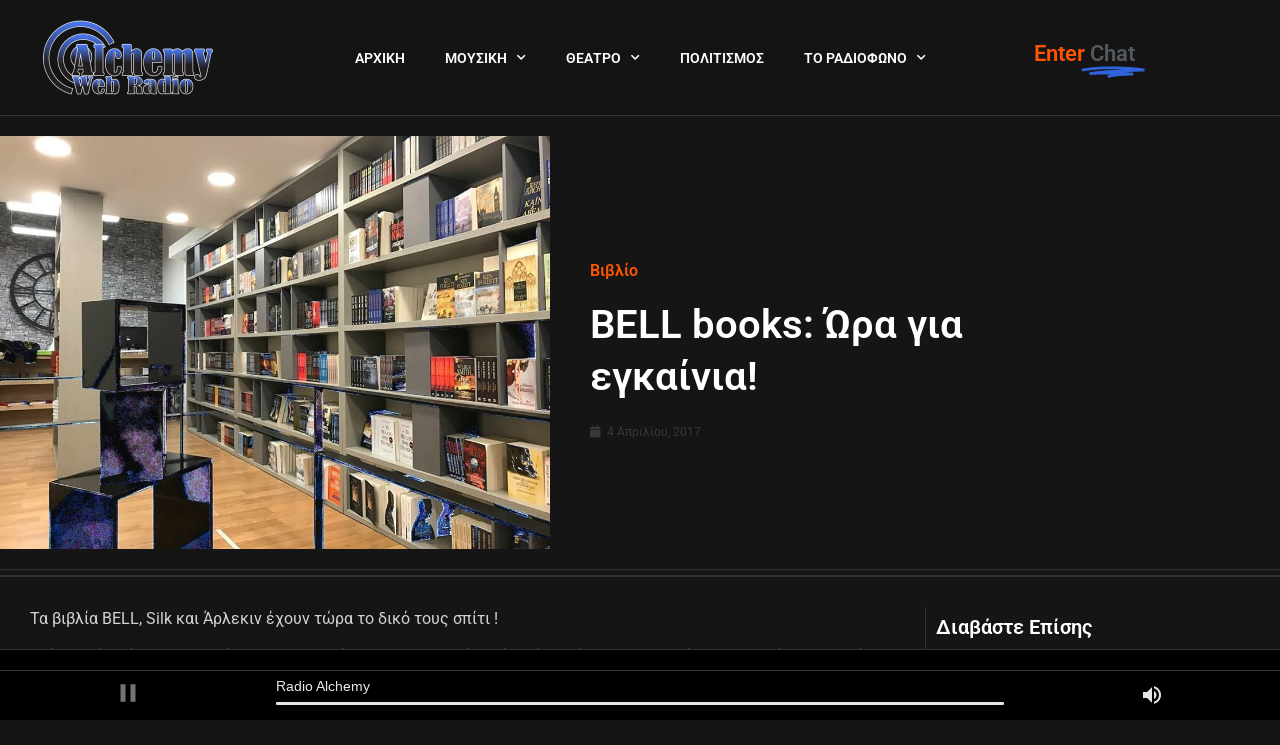

--- FILE ---
content_type: text/html; charset=UTF-8
request_url: https://radioalchemy.net/book/bell-books-ora-gia-egkenia/
body_size: 20763
content:
<!doctype html>
<html lang="el">
<head>
	<meta charset="UTF-8">
	<meta name="viewport" content="width=device-width, initial-scale=1">
	<link rel="profile" href="https://gmpg.org/xfn/11">
	<meta name='robots' content='index, follow, max-image-preview:large, max-snippet:-1, max-video-preview:-1' />

	<!-- This site is optimized with the Yoast SEO plugin v26.8 - https://yoast.com/product/yoast-seo-wordpress/ -->
	<title>BELL books: Ώρα για εγκαίνια! - RadioAlchemy</title>
	<link rel="canonical" href="https://radioalchemy.net/book/bell-books-ora-gia-egkenia/" />
	<meta property="og:locale" content="el_GR" />
	<meta property="og:type" content="article" />
	<meta property="og:title" content="BELL books: Ώρα για εγκαίνια! - RadioAlchemy" />
	<meta property="og:description" content="Τα βιβλία BELL, Silk και Άρλεκιν έχουν τώρα το δικό τους σπίτι ! Επί πολλά χρόνια οι αναγνώστες μας ζητούσαν τη δημιουργία ενός χώρου όπου θα μπορούν να βρουν όλα τα βιβλία μας. Ενός χώρου συνάντησης, προσφορών και εκπλήξεων. Αυτός ο χώρος είναι πια γεγονός και βρίσκεται στην καρδιά της Αθήνας! Μετά από 35 χρόνια [&hellip;]" />
	<meta property="og:url" content="https://radioalchemy.net/book/bell-books-ora-gia-egkenia/" />
	<meta property="og:site_name" content="RadioAlchemy" />
	<meta property="article:publisher" content="https://www.facebook.com/alchemyradio" />
	<meta property="article:published_time" content="2017-04-04T12:49:24+00:00" />
	<meta property="article:modified_time" content="2017-04-04T12:50:07+00:00" />
	<meta property="og:image" content="https://radioalchemy.net/wp-content/uploads/2017/04/bell-βιβλιοπωλείο.jpg" />
	<meta property="og:image:width" content="960" />
	<meta property="og:image:height" content="720" />
	<meta property="og:image:type" content="image/jpeg" />
	<meta name="author" content="Λυδία Ψαραδέλλη" />
	<meta name="twitter:card" content="summary_large_image" />
	<meta name="twitter:creator" content="@AlchemyWebRadio" />
	<meta name="twitter:site" content="@AlchemyWebRadio" />
	<meta name="twitter:label1" content="Συντάχθηκε από" />
	<meta name="twitter:data1" content="Λυδία Ψαραδέλλη" />
	<script type="application/ld+json" class="yoast-schema-graph">{"@context":"https://schema.org","@graph":[{"@type":"Article","@id":"https://radioalchemy.net/book/bell-books-ora-gia-egkenia/#article","isPartOf":{"@id":"https://radioalchemy.net/book/bell-books-ora-gia-egkenia/"},"author":{"name":"Λυδία Ψαραδέλλη","@id":"https://radioalchemy.net/#/schema/person/812974ea12edb1ede6d37d53b0bad93a"},"headline":"BELL books: Ώρα για εγκαίνια!","datePublished":"2017-04-04T12:49:24+00:00","dateModified":"2017-04-04T12:50:07+00:00","mainEntityOfPage":{"@id":"https://radioalchemy.net/book/bell-books-ora-gia-egkenia/"},"wordCount":18,"publisher":{"@id":"https://radioalchemy.net/#organization"},"image":{"@id":"https://radioalchemy.net/book/bell-books-ora-gia-egkenia/#primaryimage"},"thumbnailUrl":"https://radioalchemy.net/wp-content/uploads/2017/04/bell-βιβλιοπωλείο.jpg","keywords":["alchemybook","BELL","Silk","Άρλεκιν","βιβλιοπωλείο","εγκαίνια","ΧΑΡΛΕΝΙΚ ΕΛΛΑΣ ΑΒΕΕ"],"articleSection":["Βιβλίο"],"inLanguage":"el"},{"@type":"WebPage","@id":"https://radioalchemy.net/book/bell-books-ora-gia-egkenia/","url":"https://radioalchemy.net/book/bell-books-ora-gia-egkenia/","name":"BELL books: Ώρα για εγκαίνια! - RadioAlchemy","isPartOf":{"@id":"https://radioalchemy.net/#website"},"primaryImageOfPage":{"@id":"https://radioalchemy.net/book/bell-books-ora-gia-egkenia/#primaryimage"},"image":{"@id":"https://radioalchemy.net/book/bell-books-ora-gia-egkenia/#primaryimage"},"thumbnailUrl":"https://radioalchemy.net/wp-content/uploads/2017/04/bell-βιβλιοπωλείο.jpg","datePublished":"2017-04-04T12:49:24+00:00","dateModified":"2017-04-04T12:50:07+00:00","breadcrumb":{"@id":"https://radioalchemy.net/book/bell-books-ora-gia-egkenia/#breadcrumb"},"inLanguage":"el","potentialAction":[{"@type":"ReadAction","target":["https://radioalchemy.net/book/bell-books-ora-gia-egkenia/"]}]},{"@type":"ImageObject","inLanguage":"el","@id":"https://radioalchemy.net/book/bell-books-ora-gia-egkenia/#primaryimage","url":"https://radioalchemy.net/wp-content/uploads/2017/04/bell-βιβλιοπωλείο.jpg","contentUrl":"https://radioalchemy.net/wp-content/uploads/2017/04/bell-βιβλιοπωλείο.jpg","width":960,"height":720,"caption":"BELL books: Ώρα για εγκαίνια!"},{"@type":"BreadcrumbList","@id":"https://radioalchemy.net/book/bell-books-ora-gia-egkenia/#breadcrumb","itemListElement":[{"@type":"ListItem","position":1,"name":"Αρχική","item":"https://radioalchemy.net/"},{"@type":"ListItem","position":2,"name":"BELL books: Ώρα για εγκαίνια!"}]},{"@type":"WebSite","@id":"https://radioalchemy.net/#website","url":"https://radioalchemy.net/","name":"RadioAlchemy","description":"Μουσικές Αλχημείες στο Διαδίκτυο","publisher":{"@id":"https://radioalchemy.net/#organization"},"potentialAction":[{"@type":"SearchAction","target":{"@type":"EntryPoint","urlTemplate":"https://radioalchemy.net/?s={search_term_string}"},"query-input":{"@type":"PropertyValueSpecification","valueRequired":true,"valueName":"search_term_string"}}],"inLanguage":"el"},{"@type":"Organization","@id":"https://radioalchemy.net/#organization","name":"RadioAlchemy","url":"https://radioalchemy.net/","logo":{"@type":"ImageObject","inLanguage":"el","@id":"https://radioalchemy.net/#/schema/logo/image/","url":"https://radioalchemy.net/wp-content/uploads/2017/07/Alchemy-Web-Radio-Redesign.png","contentUrl":"https://radioalchemy.net/wp-content/uploads/2017/07/Alchemy-Web-Radio-Redesign.png","width":589,"height":260,"caption":"RadioAlchemy"},"image":{"@id":"https://radioalchemy.net/#/schema/logo/image/"},"sameAs":["https://www.facebook.com/alchemyradio","https://x.com/AlchemyWebRadio","https://www.instagram.com/radioalchemy"]},{"@type":"Person","@id":"https://radioalchemy.net/#/schema/person/812974ea12edb1ede6d37d53b0bad93a","name":"Λυδία Ψαραδέλλη","image":{"@type":"ImageObject","inLanguage":"el","@id":"https://radioalchemy.net/#/schema/person/image/","url":"https://secure.gravatar.com/avatar/70f8f8c8083b4f86605a36a26073032ecf76d3be890dc304a3e449aad209139d?s=96&d=mm&r=g","contentUrl":"https://secure.gravatar.com/avatar/70f8f8c8083b4f86605a36a26073032ecf76d3be890dc304a3e449aad209139d?s=96&d=mm&r=g","caption":"Λυδία Ψαραδέλλη"},"url":"https://radioalchemy.net/author/lydiapsar/"}]}</script>
	<!-- / Yoast SEO plugin. -->


<link rel="alternate" type="application/rss+xml" title="Ροή RSS &raquo; RadioAlchemy" href="https://radioalchemy.net/feed/" />
<link rel="alternate" type="application/rss+xml" title="Ροή Σχολίων &raquo; RadioAlchemy" href="https://radioalchemy.net/comments/feed/" />
<link rel="alternate" title="oEmbed (JSON)" type="application/json+oembed" href="https://radioalchemy.net/wp-json/oembed/1.0/embed?url=https%3A%2F%2Fradioalchemy.net%2Fbook%2Fbell-books-ora-gia-egkenia%2F" />
<link rel="alternate" title="oEmbed (XML)" type="text/xml+oembed" href="https://radioalchemy.net/wp-json/oembed/1.0/embed?url=https%3A%2F%2Fradioalchemy.net%2Fbook%2Fbell-books-ora-gia-egkenia%2F&#038;format=xml" />
<style id='wp-img-auto-sizes-contain-inline-css'>
img:is([sizes=auto i],[sizes^="auto," i]){contain-intrinsic-size:3000px 1500px}
/*# sourceURL=wp-img-auto-sizes-contain-inline-css */
</style>
<style id='wp-emoji-styles-inline-css'>

	img.wp-smiley, img.emoji {
		display: inline !important;
		border: none !important;
		box-shadow: none !important;
		height: 1em !important;
		width: 1em !important;
		margin: 0 0.07em !important;
		vertical-align: -0.1em !important;
		background: none !important;
		padding: 0 !important;
	}
/*# sourceURL=wp-emoji-styles-inline-css */
</style>
<link rel='stylesheet' id='wp-block-library-css' href='https://radioalchemy.net/wp-includes/css/dist/block-library/style.min.css?ver=6.9' media='all' />
<style id='global-styles-inline-css'>
:root{--wp--preset--aspect-ratio--square: 1;--wp--preset--aspect-ratio--4-3: 4/3;--wp--preset--aspect-ratio--3-4: 3/4;--wp--preset--aspect-ratio--3-2: 3/2;--wp--preset--aspect-ratio--2-3: 2/3;--wp--preset--aspect-ratio--16-9: 16/9;--wp--preset--aspect-ratio--9-16: 9/16;--wp--preset--color--black: #000000;--wp--preset--color--cyan-bluish-gray: #abb8c3;--wp--preset--color--white: #ffffff;--wp--preset--color--pale-pink: #f78da7;--wp--preset--color--vivid-red: #cf2e2e;--wp--preset--color--luminous-vivid-orange: #ff6900;--wp--preset--color--luminous-vivid-amber: #fcb900;--wp--preset--color--light-green-cyan: #7bdcb5;--wp--preset--color--vivid-green-cyan: #00d084;--wp--preset--color--pale-cyan-blue: #8ed1fc;--wp--preset--color--vivid-cyan-blue: #0693e3;--wp--preset--color--vivid-purple: #9b51e0;--wp--preset--gradient--vivid-cyan-blue-to-vivid-purple: linear-gradient(135deg,rgb(6,147,227) 0%,rgb(155,81,224) 100%);--wp--preset--gradient--light-green-cyan-to-vivid-green-cyan: linear-gradient(135deg,rgb(122,220,180) 0%,rgb(0,208,130) 100%);--wp--preset--gradient--luminous-vivid-amber-to-luminous-vivid-orange: linear-gradient(135deg,rgb(252,185,0) 0%,rgb(255,105,0) 100%);--wp--preset--gradient--luminous-vivid-orange-to-vivid-red: linear-gradient(135deg,rgb(255,105,0) 0%,rgb(207,46,46) 100%);--wp--preset--gradient--very-light-gray-to-cyan-bluish-gray: linear-gradient(135deg,rgb(238,238,238) 0%,rgb(169,184,195) 100%);--wp--preset--gradient--cool-to-warm-spectrum: linear-gradient(135deg,rgb(74,234,220) 0%,rgb(151,120,209) 20%,rgb(207,42,186) 40%,rgb(238,44,130) 60%,rgb(251,105,98) 80%,rgb(254,248,76) 100%);--wp--preset--gradient--blush-light-purple: linear-gradient(135deg,rgb(255,206,236) 0%,rgb(152,150,240) 100%);--wp--preset--gradient--blush-bordeaux: linear-gradient(135deg,rgb(254,205,165) 0%,rgb(254,45,45) 50%,rgb(107,0,62) 100%);--wp--preset--gradient--luminous-dusk: linear-gradient(135deg,rgb(255,203,112) 0%,rgb(199,81,192) 50%,rgb(65,88,208) 100%);--wp--preset--gradient--pale-ocean: linear-gradient(135deg,rgb(255,245,203) 0%,rgb(182,227,212) 50%,rgb(51,167,181) 100%);--wp--preset--gradient--electric-grass: linear-gradient(135deg,rgb(202,248,128) 0%,rgb(113,206,126) 100%);--wp--preset--gradient--midnight: linear-gradient(135deg,rgb(2,3,129) 0%,rgb(40,116,252) 100%);--wp--preset--font-size--small: 13px;--wp--preset--font-size--medium: 20px;--wp--preset--font-size--large: 36px;--wp--preset--font-size--x-large: 42px;--wp--preset--spacing--20: 0.44rem;--wp--preset--spacing--30: 0.67rem;--wp--preset--spacing--40: 1rem;--wp--preset--spacing--50: 1.5rem;--wp--preset--spacing--60: 2.25rem;--wp--preset--spacing--70: 3.38rem;--wp--preset--spacing--80: 5.06rem;--wp--preset--shadow--natural: 6px 6px 9px rgba(0, 0, 0, 0.2);--wp--preset--shadow--deep: 12px 12px 50px rgba(0, 0, 0, 0.4);--wp--preset--shadow--sharp: 6px 6px 0px rgba(0, 0, 0, 0.2);--wp--preset--shadow--outlined: 6px 6px 0px -3px rgb(255, 255, 255), 6px 6px rgb(0, 0, 0);--wp--preset--shadow--crisp: 6px 6px 0px rgb(0, 0, 0);}:root { --wp--style--global--content-size: 800px;--wp--style--global--wide-size: 1200px; }:where(body) { margin: 0; }.wp-site-blocks > .alignleft { float: left; margin-right: 2em; }.wp-site-blocks > .alignright { float: right; margin-left: 2em; }.wp-site-blocks > .aligncenter { justify-content: center; margin-left: auto; margin-right: auto; }:where(.wp-site-blocks) > * { margin-block-start: 24px; margin-block-end: 0; }:where(.wp-site-blocks) > :first-child { margin-block-start: 0; }:where(.wp-site-blocks) > :last-child { margin-block-end: 0; }:root { --wp--style--block-gap: 24px; }:root :where(.is-layout-flow) > :first-child{margin-block-start: 0;}:root :where(.is-layout-flow) > :last-child{margin-block-end: 0;}:root :where(.is-layout-flow) > *{margin-block-start: 24px;margin-block-end: 0;}:root :where(.is-layout-constrained) > :first-child{margin-block-start: 0;}:root :where(.is-layout-constrained) > :last-child{margin-block-end: 0;}:root :where(.is-layout-constrained) > *{margin-block-start: 24px;margin-block-end: 0;}:root :where(.is-layout-flex){gap: 24px;}:root :where(.is-layout-grid){gap: 24px;}.is-layout-flow > .alignleft{float: left;margin-inline-start: 0;margin-inline-end: 2em;}.is-layout-flow > .alignright{float: right;margin-inline-start: 2em;margin-inline-end: 0;}.is-layout-flow > .aligncenter{margin-left: auto !important;margin-right: auto !important;}.is-layout-constrained > .alignleft{float: left;margin-inline-start: 0;margin-inline-end: 2em;}.is-layout-constrained > .alignright{float: right;margin-inline-start: 2em;margin-inline-end: 0;}.is-layout-constrained > .aligncenter{margin-left: auto !important;margin-right: auto !important;}.is-layout-constrained > :where(:not(.alignleft):not(.alignright):not(.alignfull)){max-width: var(--wp--style--global--content-size);margin-left: auto !important;margin-right: auto !important;}.is-layout-constrained > .alignwide{max-width: var(--wp--style--global--wide-size);}body .is-layout-flex{display: flex;}.is-layout-flex{flex-wrap: wrap;align-items: center;}.is-layout-flex > :is(*, div){margin: 0;}body .is-layout-grid{display: grid;}.is-layout-grid > :is(*, div){margin: 0;}body{padding-top: 0px;padding-right: 0px;padding-bottom: 0px;padding-left: 0px;}a:where(:not(.wp-element-button)){text-decoration: underline;}:root :where(.wp-element-button, .wp-block-button__link){background-color: #32373c;border-width: 0;color: #fff;font-family: inherit;font-size: inherit;font-style: inherit;font-weight: inherit;letter-spacing: inherit;line-height: inherit;padding-top: calc(0.667em + 2px);padding-right: calc(1.333em + 2px);padding-bottom: calc(0.667em + 2px);padding-left: calc(1.333em + 2px);text-decoration: none;text-transform: inherit;}.has-black-color{color: var(--wp--preset--color--black) !important;}.has-cyan-bluish-gray-color{color: var(--wp--preset--color--cyan-bluish-gray) !important;}.has-white-color{color: var(--wp--preset--color--white) !important;}.has-pale-pink-color{color: var(--wp--preset--color--pale-pink) !important;}.has-vivid-red-color{color: var(--wp--preset--color--vivid-red) !important;}.has-luminous-vivid-orange-color{color: var(--wp--preset--color--luminous-vivid-orange) !important;}.has-luminous-vivid-amber-color{color: var(--wp--preset--color--luminous-vivid-amber) !important;}.has-light-green-cyan-color{color: var(--wp--preset--color--light-green-cyan) !important;}.has-vivid-green-cyan-color{color: var(--wp--preset--color--vivid-green-cyan) !important;}.has-pale-cyan-blue-color{color: var(--wp--preset--color--pale-cyan-blue) !important;}.has-vivid-cyan-blue-color{color: var(--wp--preset--color--vivid-cyan-blue) !important;}.has-vivid-purple-color{color: var(--wp--preset--color--vivid-purple) !important;}.has-black-background-color{background-color: var(--wp--preset--color--black) !important;}.has-cyan-bluish-gray-background-color{background-color: var(--wp--preset--color--cyan-bluish-gray) !important;}.has-white-background-color{background-color: var(--wp--preset--color--white) !important;}.has-pale-pink-background-color{background-color: var(--wp--preset--color--pale-pink) !important;}.has-vivid-red-background-color{background-color: var(--wp--preset--color--vivid-red) !important;}.has-luminous-vivid-orange-background-color{background-color: var(--wp--preset--color--luminous-vivid-orange) !important;}.has-luminous-vivid-amber-background-color{background-color: var(--wp--preset--color--luminous-vivid-amber) !important;}.has-light-green-cyan-background-color{background-color: var(--wp--preset--color--light-green-cyan) !important;}.has-vivid-green-cyan-background-color{background-color: var(--wp--preset--color--vivid-green-cyan) !important;}.has-pale-cyan-blue-background-color{background-color: var(--wp--preset--color--pale-cyan-blue) !important;}.has-vivid-cyan-blue-background-color{background-color: var(--wp--preset--color--vivid-cyan-blue) !important;}.has-vivid-purple-background-color{background-color: var(--wp--preset--color--vivid-purple) !important;}.has-black-border-color{border-color: var(--wp--preset--color--black) !important;}.has-cyan-bluish-gray-border-color{border-color: var(--wp--preset--color--cyan-bluish-gray) !important;}.has-white-border-color{border-color: var(--wp--preset--color--white) !important;}.has-pale-pink-border-color{border-color: var(--wp--preset--color--pale-pink) !important;}.has-vivid-red-border-color{border-color: var(--wp--preset--color--vivid-red) !important;}.has-luminous-vivid-orange-border-color{border-color: var(--wp--preset--color--luminous-vivid-orange) !important;}.has-luminous-vivid-amber-border-color{border-color: var(--wp--preset--color--luminous-vivid-amber) !important;}.has-light-green-cyan-border-color{border-color: var(--wp--preset--color--light-green-cyan) !important;}.has-vivid-green-cyan-border-color{border-color: var(--wp--preset--color--vivid-green-cyan) !important;}.has-pale-cyan-blue-border-color{border-color: var(--wp--preset--color--pale-cyan-blue) !important;}.has-vivid-cyan-blue-border-color{border-color: var(--wp--preset--color--vivid-cyan-blue) !important;}.has-vivid-purple-border-color{border-color: var(--wp--preset--color--vivid-purple) !important;}.has-vivid-cyan-blue-to-vivid-purple-gradient-background{background: var(--wp--preset--gradient--vivid-cyan-blue-to-vivid-purple) !important;}.has-light-green-cyan-to-vivid-green-cyan-gradient-background{background: var(--wp--preset--gradient--light-green-cyan-to-vivid-green-cyan) !important;}.has-luminous-vivid-amber-to-luminous-vivid-orange-gradient-background{background: var(--wp--preset--gradient--luminous-vivid-amber-to-luminous-vivid-orange) !important;}.has-luminous-vivid-orange-to-vivid-red-gradient-background{background: var(--wp--preset--gradient--luminous-vivid-orange-to-vivid-red) !important;}.has-very-light-gray-to-cyan-bluish-gray-gradient-background{background: var(--wp--preset--gradient--very-light-gray-to-cyan-bluish-gray) !important;}.has-cool-to-warm-spectrum-gradient-background{background: var(--wp--preset--gradient--cool-to-warm-spectrum) !important;}.has-blush-light-purple-gradient-background{background: var(--wp--preset--gradient--blush-light-purple) !important;}.has-blush-bordeaux-gradient-background{background: var(--wp--preset--gradient--blush-bordeaux) !important;}.has-luminous-dusk-gradient-background{background: var(--wp--preset--gradient--luminous-dusk) !important;}.has-pale-ocean-gradient-background{background: var(--wp--preset--gradient--pale-ocean) !important;}.has-electric-grass-gradient-background{background: var(--wp--preset--gradient--electric-grass) !important;}.has-midnight-gradient-background{background: var(--wp--preset--gradient--midnight) !important;}.has-small-font-size{font-size: var(--wp--preset--font-size--small) !important;}.has-medium-font-size{font-size: var(--wp--preset--font-size--medium) !important;}.has-large-font-size{font-size: var(--wp--preset--font-size--large) !important;}.has-x-large-font-size{font-size: var(--wp--preset--font-size--x-large) !important;}
:root :where(.wp-block-pullquote){font-size: 1.5em;line-height: 1.6;}
/*# sourceURL=global-styles-inline-css */
</style>
<link rel='stylesheet' id='hello-elementor-css' href='https://radioalchemy.net/wp-content/themes/hello-elementor/style.min.css?ver=3.3.0' media='all' />
<link rel='stylesheet' id='hello-elementor-theme-style-css' href='https://radioalchemy.net/wp-content/themes/hello-elementor/theme.min.css?ver=3.3.0' media='all' />
<link rel='stylesheet' id='hello-elementor-header-footer-css' href='https://radioalchemy.net/wp-content/themes/hello-elementor/header-footer.min.css?ver=3.3.0' media='all' />
<link rel='stylesheet' id='elementor-frontend-css' href='https://radioalchemy.net/wp-content/plugins/elementor/assets/css/frontend.min.css?ver=3.34.2' media='all' />
<link rel='stylesheet' id='elementor-post-45674-css' href='https://radioalchemy.net/wp-content/uploads/elementor/css/post-45674.css?ver=1769022116' media='all' />
<link rel='stylesheet' id='widget-image-css' href='https://radioalchemy.net/wp-content/plugins/elementor/assets/css/widget-image.min.css?ver=3.34.2' media='all' />
<link rel='stylesheet' id='widget-nav-menu-css' href='https://radioalchemy.net/wp-content/plugins/elementor-pro/assets/css/widget-nav-menu.min.css?ver=3.27.3' media='all' />
<link rel='stylesheet' id='widget-animated-headline-css' href='https://radioalchemy.net/wp-content/plugins/elementor-pro/assets/css/widget-animated-headline.min.css?ver=3.27.3' media='all' />
<link rel='stylesheet' id='widget-icon-list-css' href='https://radioalchemy.net/wp-content/plugins/elementor/assets/css/widget-icon-list.min.css?ver=3.34.2' media='all' />
<link rel='stylesheet' id='widget-heading-css' href='https://radioalchemy.net/wp-content/plugins/elementor/assets/css/widget-heading.min.css?ver=3.34.2' media='all' />
<link rel='stylesheet' id='widget-social-icons-css' href='https://radioalchemy.net/wp-content/plugins/elementor/assets/css/widget-social-icons.min.css?ver=3.34.2' media='all' />
<link rel='stylesheet' id='e-apple-webkit-css' href='https://radioalchemy.net/wp-content/plugins/elementor/assets/css/conditionals/apple-webkit.min.css?ver=3.34.2' media='all' />
<link rel='stylesheet' id='e-sticky-css' href='https://radioalchemy.net/wp-content/plugins/elementor-pro/assets/css/modules/sticky.min.css?ver=3.27.3' media='all' />
<link rel='stylesheet' id='widget-post-info-css' href='https://radioalchemy.net/wp-content/plugins/elementor-pro/assets/css/widget-post-info.min.css?ver=3.27.3' media='all' />
<link rel='stylesheet' id='elementor-icons-shared-0-css' href='https://radioalchemy.net/wp-content/plugins/elementor/assets/lib/font-awesome/css/fontawesome.min.css?ver=5.15.3' media='all' />
<link rel='stylesheet' id='elementor-icons-fa-regular-css' href='https://radioalchemy.net/wp-content/plugins/elementor/assets/lib/font-awesome/css/regular.min.css?ver=5.15.3' media='all' />
<link rel='stylesheet' id='elementor-icons-fa-solid-css' href='https://radioalchemy.net/wp-content/plugins/elementor/assets/lib/font-awesome/css/solid.min.css?ver=5.15.3' media='all' />
<link rel='stylesheet' id='widget-posts-css' href='https://radioalchemy.net/wp-content/plugins/elementor-pro/assets/css/widget-posts.min.css?ver=3.27.3' media='all' />
<link rel='stylesheet' id='elementor-icons-css' href='https://radioalchemy.net/wp-content/plugins/elementor/assets/lib/eicons/css/elementor-icons.min.css?ver=5.46.0' media='all' />
<link rel='stylesheet' id='elementor-post-45803-css' href='https://radioalchemy.net/wp-content/uploads/elementor/css/post-45803.css?ver=1769022116' media='all' />
<link rel='stylesheet' id='elementor-post-45753-css' href='https://radioalchemy.net/wp-content/uploads/elementor/css/post-45753.css?ver=1769022116' media='all' />
<link rel='stylesheet' id='elementor-post-45845-css' href='https://radioalchemy.net/wp-content/uploads/elementor/css/post-45845.css?ver=1769022121' media='all' />
<link rel='stylesheet' id='dashicons-css' href='https://radioalchemy.net/wp-includes/css/dashicons.min.css?ver=6.9' media='all' />
<link rel='stylesheet' id='eael-general-css' href='https://radioalchemy.net/wp-content/plugins/essential-addons-for-elementor-lite/assets/front-end/css/view/general.min.css?ver=6.5.8' media='all' />
<link rel='stylesheet' id='elementor-gf-local-roboto-css' href='https://radioalchemy.net/wp-content/uploads/elementor/google-fonts/css/roboto.css?ver=1742238020' media='all' />
<link rel='stylesheet' id='elementor-gf-local-robotoslab-css' href='https://radioalchemy.net/wp-content/uploads/elementor/google-fonts/css/robotoslab.css?ver=1742238029' media='all' />
<link rel='stylesheet' id='elementor-icons-fa-brands-css' href='https://radioalchemy.net/wp-content/plugins/elementor/assets/lib/font-awesome/css/brands.min.css?ver=5.15.3' media='all' />
<script src="https://radioalchemy.net/wp-includes/js/jquery/jquery.min.js?ver=3.7.1" id="jquery-core-js"></script>
<script src="https://radioalchemy.net/wp-includes/js/jquery/jquery-migrate.min.js?ver=3.4.1" id="jquery-migrate-js"></script>
<link rel="https://api.w.org/" href="https://radioalchemy.net/wp-json/" /><link rel="alternate" title="JSON" type="application/json" href="https://radioalchemy.net/wp-json/wp/v2/posts/6816" /><link rel="EditURI" type="application/rsd+xml" title="RSD" href="https://radioalchemy.net/xmlrpc.php?rsd" />
<meta name="generator" content="WordPress 6.9" />
<link rel='shortlink' href='https://radioalchemy.net/?p=6816' />
<style id="essential-blocks-global-styles">
            :root {
                --eb-global-primary-color: #101828;
--eb-global-secondary-color: #475467;
--eb-global-tertiary-color: #98A2B3;
--eb-global-text-color: #475467;
--eb-global-heading-color: #1D2939;
--eb-global-link-color: #444CE7;
--eb-global-background-color: #F9FAFB;
--eb-global-button-text-color: #FFFFFF;
--eb-global-button-background-color: #101828;
--eb-gradient-primary-color: linear-gradient(90deg, hsla(259, 84%, 78%, 1) 0%, hsla(206, 67%, 75%, 1) 100%);
--eb-gradient-secondary-color: linear-gradient(90deg, hsla(18, 76%, 85%, 1) 0%, hsla(203, 69%, 84%, 1) 100%);
--eb-gradient-tertiary-color: linear-gradient(90deg, hsla(248, 21%, 15%, 1) 0%, hsla(250, 14%, 61%, 1) 100%);
--eb-gradient-background-color: linear-gradient(90deg, rgb(250, 250, 250) 0%, rgb(233, 233, 233) 49%, rgb(244, 243, 243) 100%);

                --eb-tablet-breakpoint: 1024px;
--eb-mobile-breakpoint: 767px;

            }
            
            
        </style><meta name="generator" content="Elementor 3.34.2; features: additional_custom_breakpoints; settings: css_print_method-external, google_font-enabled, font_display-swap">
			<style>
				.e-con.e-parent:nth-of-type(n+4):not(.e-lazyloaded):not(.e-no-lazyload),
				.e-con.e-parent:nth-of-type(n+4):not(.e-lazyloaded):not(.e-no-lazyload) * {
					background-image: none !important;
				}
				@media screen and (max-height: 1024px) {
					.e-con.e-parent:nth-of-type(n+3):not(.e-lazyloaded):not(.e-no-lazyload),
					.e-con.e-parent:nth-of-type(n+3):not(.e-lazyloaded):not(.e-no-lazyload) * {
						background-image: none !important;
					}
				}
				@media screen and (max-height: 640px) {
					.e-con.e-parent:nth-of-type(n+2):not(.e-lazyloaded):not(.e-no-lazyload),
					.e-con.e-parent:nth-of-type(n+2):not(.e-lazyloaded):not(.e-no-lazyload) * {
						background-image: none !important;
					}
				}
			</style>
			<link rel="icon" href="https://radioalchemy.net/wp-content/uploads/2019/04/cropped-microb-32x32.png" sizes="32x32" />
<link rel="icon" href="https://radioalchemy.net/wp-content/uploads/2019/04/cropped-microb-192x192.png" sizes="192x192" />
<link rel="apple-touch-icon" href="https://radioalchemy.net/wp-content/uploads/2019/04/cropped-microb-180x180.png" />
<meta name="msapplication-TileImage" content="https://radioalchemy.net/wp-content/uploads/2019/04/cropped-microb-270x270.png" />
		<style id="wp-custom-css">
			body {
	background-color: #151515;
}

div.wpforms-container-full .wpforms-form .wpforms-field-label {
	color:#fff;
	font-weight:400;
}

header.page-header {
	display:none;
}		</style>
		</head>
<body class="wp-singular post-template-default single single-post postid-6816 single-format-standard wp-custom-logo wp-embed-responsive wp-theme-hello-elementor theme-default elementor-default elementor-kit-45674 elementor-page-45845">


<a class="skip-link screen-reader-text" href="#content">Μετάβαση στο περιεχόμενο</a>

		<div data-elementor-type="header" data-elementor-id="45803" class="elementor elementor-45803 elementor-location-header" data-elementor-post-type="elementor_library">
					<section class="elementor-section elementor-top-section elementor-element elementor-element-28e1b53 elementor-section-full_width elementor-section-height-default elementor-section-height-default" data-id="28e1b53" data-element_type="section" data-settings="{&quot;background_background&quot;:&quot;classic&quot;,&quot;animation&quot;:&quot;none&quot;}">
						<div class="elementor-container elementor-column-gap-default">
					<div class="elementor-column elementor-col-33 elementor-top-column elementor-element elementor-element-4cf4c4a" data-id="4cf4c4a" data-element_type="column">
			<div class="elementor-widget-wrap elementor-element-populated">
						<div class="elementor-element elementor-element-e1ea332 elementor-widget elementor-widget-theme-site-logo elementor-widget-image" data-id="e1ea332" data-element_type="widget" data-widget_type="theme-site-logo.default">
				<div class="elementor-widget-container">
											<a href="https://radioalchemy.net">
			<img src="https://radioalchemy.net/wp-content/uploads/elementor/thumbs/Alchemy-Web-Radio-Redesign-nhfrzhgvtmy6i5cps5oxtz84ubcm7b5ihiop66rujy.png" title="Alchemy-Web-Radio-Redesign" alt="Alchemy-Web-Radio-Redesign" loading="lazy" />				</a>
											</div>
				</div>
					</div>
		</div>
				<div class="elementor-column elementor-col-33 elementor-top-column elementor-element elementor-element-dfbdc2b" data-id="dfbdc2b" data-element_type="column">
			<div class="elementor-widget-wrap elementor-element-populated">
						<div class="elementor-element elementor-element-9489d74 elementor-nav-menu__align-center elementor-nav-menu--dropdown-tablet elementor-nav-menu__text-align-aside elementor-nav-menu--toggle elementor-nav-menu--burger elementor-widget elementor-widget-nav-menu" data-id="9489d74" data-element_type="widget" data-settings="{&quot;submenu_icon&quot;:{&quot;value&quot;:&quot;&lt;i class=\&quot;fas fa-chevron-down\&quot;&gt;&lt;\/i&gt;&quot;,&quot;library&quot;:&quot;fa-solid&quot;},&quot;layout&quot;:&quot;horizontal&quot;,&quot;toggle&quot;:&quot;burger&quot;}" data-widget_type="nav-menu.default">
				<div class="elementor-widget-container">
								<nav aria-label="Menu" class="elementor-nav-menu--main elementor-nav-menu__container elementor-nav-menu--layout-horizontal e--pointer-underline e--animation-fade">
				<ul id="menu-1-9489d74" class="elementor-nav-menu"><li class="menu-item menu-item-type-post_type menu-item-object-page menu-item-home menu-item-46086"><a href="https://radioalchemy.net/" class="elementor-item">ΑΡΧΙΚΗ</a></li>
<li class="menu-item menu-item-type-taxonomy menu-item-object-category menu-item-has-children menu-item-46213"><a href="https://radioalchemy.net/category/mousikes-parastaseis/" class="elementor-item">ΜΟΥΣΙΚΗ</a>
<ul class="sub-menu elementor-nav-menu--dropdown">
	<li class="menu-item menu-item-type-taxonomy menu-item-object-category menu-item-46087"><a href="https://radioalchemy.net/category/mousika-nea/" class="elementor-sub-item">Μουσικά Νέα</a></li>
	<li class="menu-item menu-item-type-taxonomy menu-item-object-category menu-item-46089"><a href="https://radioalchemy.net/category/nees-kuklofories/" class="elementor-sub-item">Νέες Κυκλοφορίες</a></li>
	<li class="menu-item menu-item-type-taxonomy menu-item-object-category menu-item-46083"><a href="https://radioalchemy.net/category/interviews/mousikh-sunenteuxeis/" class="elementor-sub-item">Συνεντεύξεις</a></li>
	<li class="menu-item menu-item-type-taxonomy menu-item-object-category menu-item-46080"><a href="https://radioalchemy.net/category/reviews/mousikh-antapokriseis/" class="elementor-sub-item">Ανταποκρίσεις</a></li>
	<li class="menu-item menu-item-type-taxonomy menu-item-object-category menu-item-46088"><a href="https://radioalchemy.net/category/mousikes-parastaseis/" class="elementor-sub-item">Μουσικές Παραστάσεις</a></li>
</ul>
</li>
<li class="menu-item menu-item-type-taxonomy menu-item-object-category menu-item-has-children menu-item-27491"><a href="https://radioalchemy.net/category/theatro/" class="elementor-item">ΘΕΑΤΡΟ</a>
<ul class="sub-menu elementor-nav-menu--dropdown">
	<li class="menu-item menu-item-type-taxonomy menu-item-object-category menu-item-46090"><a href="https://radioalchemy.net/category/theatro/" class="elementor-sub-item">Παραστάσεις</a></li>
	<li class="menu-item menu-item-type-taxonomy menu-item-object-category menu-item-46082"><a href="https://radioalchemy.net/category/interviews/theatro-sunenteuxeis/" class="elementor-sub-item">Συνεντεύξεις</a></li>
	<li class="menu-item menu-item-type-taxonomy menu-item-object-category menu-item-46079"><a href="https://radioalchemy.net/category/reviews/theatro-antapokriseis/" class="elementor-sub-item">Ανταποκρίσεις</a></li>
</ul>
</li>
<li class="menu-item menu-item-type-taxonomy menu-item-object-category menu-item-46081"><a href="https://radioalchemy.net/category/politismos/" class="elementor-item">ΠΟΛΙΤΙΣΜΟΣ</a></li>
<li class="menu-item menu-item-type-custom menu-item-object-custom menu-item-has-children menu-item-46084"><a href="#" class="elementor-item elementor-item-anchor">ΤΟ ΡΑΔΙΟΦΩΝΟ</a>
<ul class="sub-menu elementor-nav-menu--dropdown">
	<li class="menu-item menu-item-type-post_type menu-item-object-page menu-item-27499"><a href="https://radioalchemy.net/programma/" class="elementor-sub-item">ΠΡΟΓΡΑΜΜΑ</a></li>
	<li class="menu-item menu-item-type-post_type menu-item-object-page menu-item-46085"><a href="https://radioalchemy.net/%cf%80%ce%b1%cf%81%ce%b1%ce%b3%cf%89%ce%b3%ce%bf%ce%af/" class="elementor-sub-item">ΠΑΡΑΓΩΓΟΙ</a></li>
</ul>
</li>
</ul>			</nav>
					<div class="elementor-menu-toggle" role="button" tabindex="0" aria-label="Menu Toggle" aria-expanded="false">
			<i aria-hidden="true" role="presentation" class="elementor-menu-toggle__icon--open eicon-menu-bar"></i><i aria-hidden="true" role="presentation" class="elementor-menu-toggle__icon--close eicon-close"></i>		</div>
					<nav class="elementor-nav-menu--dropdown elementor-nav-menu__container" aria-hidden="true">
				<ul id="menu-2-9489d74" class="elementor-nav-menu"><li class="menu-item menu-item-type-post_type menu-item-object-page menu-item-home menu-item-46086"><a href="https://radioalchemy.net/" class="elementor-item" tabindex="-1">ΑΡΧΙΚΗ</a></li>
<li class="menu-item menu-item-type-taxonomy menu-item-object-category menu-item-has-children menu-item-46213"><a href="https://radioalchemy.net/category/mousikes-parastaseis/" class="elementor-item" tabindex="-1">ΜΟΥΣΙΚΗ</a>
<ul class="sub-menu elementor-nav-menu--dropdown">
	<li class="menu-item menu-item-type-taxonomy menu-item-object-category menu-item-46087"><a href="https://radioalchemy.net/category/mousika-nea/" class="elementor-sub-item" tabindex="-1">Μουσικά Νέα</a></li>
	<li class="menu-item menu-item-type-taxonomy menu-item-object-category menu-item-46089"><a href="https://radioalchemy.net/category/nees-kuklofories/" class="elementor-sub-item" tabindex="-1">Νέες Κυκλοφορίες</a></li>
	<li class="menu-item menu-item-type-taxonomy menu-item-object-category menu-item-46083"><a href="https://radioalchemy.net/category/interviews/mousikh-sunenteuxeis/" class="elementor-sub-item" tabindex="-1">Συνεντεύξεις</a></li>
	<li class="menu-item menu-item-type-taxonomy menu-item-object-category menu-item-46080"><a href="https://radioalchemy.net/category/reviews/mousikh-antapokriseis/" class="elementor-sub-item" tabindex="-1">Ανταποκρίσεις</a></li>
	<li class="menu-item menu-item-type-taxonomy menu-item-object-category menu-item-46088"><a href="https://radioalchemy.net/category/mousikes-parastaseis/" class="elementor-sub-item" tabindex="-1">Μουσικές Παραστάσεις</a></li>
</ul>
</li>
<li class="menu-item menu-item-type-taxonomy menu-item-object-category menu-item-has-children menu-item-27491"><a href="https://radioalchemy.net/category/theatro/" class="elementor-item" tabindex="-1">ΘΕΑΤΡΟ</a>
<ul class="sub-menu elementor-nav-menu--dropdown">
	<li class="menu-item menu-item-type-taxonomy menu-item-object-category menu-item-46090"><a href="https://radioalchemy.net/category/theatro/" class="elementor-sub-item" tabindex="-1">Παραστάσεις</a></li>
	<li class="menu-item menu-item-type-taxonomy menu-item-object-category menu-item-46082"><a href="https://radioalchemy.net/category/interviews/theatro-sunenteuxeis/" class="elementor-sub-item" tabindex="-1">Συνεντεύξεις</a></li>
	<li class="menu-item menu-item-type-taxonomy menu-item-object-category menu-item-46079"><a href="https://radioalchemy.net/category/reviews/theatro-antapokriseis/" class="elementor-sub-item" tabindex="-1">Ανταποκρίσεις</a></li>
</ul>
</li>
<li class="menu-item menu-item-type-taxonomy menu-item-object-category menu-item-46081"><a href="https://radioalchemy.net/category/politismos/" class="elementor-item" tabindex="-1">ΠΟΛΙΤΙΣΜΟΣ</a></li>
<li class="menu-item menu-item-type-custom menu-item-object-custom menu-item-has-children menu-item-46084"><a href="#" class="elementor-item elementor-item-anchor" tabindex="-1">ΤΟ ΡΑΔΙΟΦΩΝΟ</a>
<ul class="sub-menu elementor-nav-menu--dropdown">
	<li class="menu-item menu-item-type-post_type menu-item-object-page menu-item-27499"><a href="https://radioalchemy.net/programma/" class="elementor-sub-item" tabindex="-1">ΠΡΟΓΡΑΜΜΑ</a></li>
	<li class="menu-item menu-item-type-post_type menu-item-object-page menu-item-46085"><a href="https://radioalchemy.net/%cf%80%ce%b1%cf%81%ce%b1%ce%b3%cf%89%ce%b3%ce%bf%ce%af/" class="elementor-sub-item" tabindex="-1">ΠΑΡΑΓΩΓΟΙ</a></li>
</ul>
</li>
</ul>			</nav>
						</div>
				</div>
					</div>
		</div>
				<div class="elementor-column elementor-col-33 elementor-top-column elementor-element elementor-element-c9dda84" data-id="c9dda84" data-element_type="column">
			<div class="elementor-widget-wrap elementor-element-populated">
						<div class="elementor-element elementor-element-1dc53d2 elementor-headline--style-highlight elementor-widget elementor-widget-animated-headline" data-id="1dc53d2" data-element_type="widget" data-settings="{&quot;marker&quot;:&quot;underline_zigzag&quot;,&quot;highlighted_text&quot;:&quot;Chat&quot;,&quot;headline_style&quot;:&quot;highlight&quot;,&quot;loop&quot;:&quot;yes&quot;,&quot;highlight_animation_duration&quot;:1200,&quot;highlight_iteration_delay&quot;:8000}" data-widget_type="animated-headline.default">
				<div class="elementor-widget-container">
								<a href="https://radioalchemy.net/new/chat-page/">

					<h3 class="elementor-headline">
					<span class="elementor-headline-plain-text elementor-headline-text-wrapper">Enter</span>
				<span class="elementor-headline-dynamic-wrapper elementor-headline-text-wrapper">
					<span class="elementor-headline-dynamic-text elementor-headline-text-active">Chat</span>
				</span>
				</h3>
		</a>				</div>
				</div>
					</div>
		</div>
					</div>
		</section>
				</div>
				<div data-elementor-type="single-post" data-elementor-id="45845" class="elementor elementor-45845 elementor-location-single post-6816 post type-post status-publish format-standard has-post-thumbnail hentry category-book tag-alchemybook tag-bell tag-silk tag-arlekin tag-vivliopolio tag-egkenia tag-xarlenik-ellas-avee" data-elementor-post-type="elementor_library">
					<section class="elementor-section elementor-top-section elementor-element elementor-element-c85a312 elementor-section-height-min-height elementor-section-boxed elementor-section-height-default elementor-section-items-middle" data-id="c85a312" data-element_type="section">
						<div class="elementor-container elementor-column-gap-default">
					<div class="elementor-column elementor-col-50 elementor-top-column elementor-element elementor-element-28d9a7d" data-id="28d9a7d" data-element_type="column">
			<div class="elementor-widget-wrap elementor-element-populated">
						<div class="elementor-element elementor-element-760066e elementor-widget elementor-widget-theme-post-featured-image elementor-widget-image" data-id="760066e" data-element_type="widget" data-widget_type="theme-post-featured-image.default">
				<div class="elementor-widget-container">
															<img width="960" height="720" src="https://radioalchemy.net/wp-content/uploads/2017/04/bell-βιβλιοπωλείο.jpg" class="attachment-full size-full wp-image-6817" alt="BELL books: Ώρα για εγκαίνια!" srcset="https://radioalchemy.net/wp-content/uploads/2017/04/bell-βιβλιοπωλείο.jpg 960w, https://radioalchemy.net/wp-content/uploads/2017/04/bell-βιβλιοπωλείο-300x225.jpg 300w, https://radioalchemy.net/wp-content/uploads/2017/04/bell-βιβλιοπωλείο-768x576.jpg 768w, https://radioalchemy.net/wp-content/uploads/2017/04/bell-βιβλιοπωλείο-600x450.jpg 600w" sizes="(max-width: 960px) 100vw, 960px" />															</div>
				</div>
					</div>
		</div>
				<div class="elementor-column elementor-col-50 elementor-top-column elementor-element elementor-element-7c6f024" data-id="7c6f024" data-element_type="column">
			<div class="elementor-widget-wrap elementor-element-populated">
						<div class="elementor-element elementor-element-70d6ea2 elementor-widget elementor-widget-heading" data-id="70d6ea2" data-element_type="widget" data-widget_type="heading.default">
				<div class="elementor-widget-container">
					<h2 class="elementor-heading-title elementor-size-default"><a href="https://radioalchemy.net/category/book/" rel="tag">Βιβλίο</a></h2>				</div>
				</div>
				<div class="elementor-element elementor-element-664e995 elementor-widget elementor-widget-theme-post-title elementor-page-title elementor-widget-heading" data-id="664e995" data-element_type="widget" data-widget_type="theme-post-title.default">
				<div class="elementor-widget-container">
					<h1 class="elementor-heading-title elementor-size-default">BELL books: Ώρα για εγκαίνια!</h1>				</div>
				</div>
				<div class="elementor-element elementor-element-fbb7b4c elementor-widget elementor-widget-post-info" data-id="fbb7b4c" data-element_type="widget" data-widget_type="post-info.default">
				<div class="elementor-widget-container">
							<ul class="elementor-inline-items elementor-icon-list-items elementor-post-info">
								<li class="elementor-icon-list-item elementor-repeater-item-1a96a70 elementor-inline-item" itemprop="datePublished">
						<a href="https://radioalchemy.net/2017/04/04/">
											<span class="elementor-icon-list-icon">
								<i aria-hidden="true" class="fas fa-calendar"></i>							</span>
									<span class="elementor-icon-list-text elementor-post-info__item elementor-post-info__item--type-date">
										<time>4 Απριλίου, 2017</time>					</span>
									</a>
				</li>
				</ul>
						</div>
				</div>
					</div>
		</div>
					</div>
		</section>
				<section class="elementor-section elementor-top-section elementor-element elementor-element-13516b4 elementor-section-boxed elementor-section-height-default elementor-section-height-default" data-id="13516b4" data-element_type="section">
						<div class="elementor-container elementor-column-gap-default">
					<div class="elementor-column elementor-col-50 elementor-top-column elementor-element elementor-element-e80cb75" data-id="e80cb75" data-element_type="column">
			<div class="elementor-widget-wrap elementor-element-populated">
						<div class="elementor-element elementor-element-e3ebcd6 elementor-widget elementor-widget-theme-post-content" data-id="e3ebcd6" data-element_type="widget" data-widget_type="theme-post-content.default">
				<div class="elementor-widget-container">
					<p>Τα βιβλία BELL, Silk και Άρλεκιν έχουν τώρα το δικό τους σπίτι !</p>
<p>Επί πολλά χρόνια οι αναγνώστες μας ζητούσαν τη δημιουργία ενός χώρου όπου θα μπορούν να βρουν όλα τα βιβλία μας. Ενός χώρου συνάντησης, προσφορών και εκπλήξεων. Αυτός ο χώρος είναι πια γεγονός και βρίσκεται στην καρδιά της Αθήνας!</p>
<p>Μετά από 35 χρόνια διαρκούς παρουσίας στα περίπτερα και στα βιβλιοπωλεία, τα βιβλία των Εκδόσεων BELL, Άρλεκιν και Silk που έχουν συντροφεύσει τους Έλληνες σε φανταστικά, κατασκοπικά, αστυνομικά, τρομακτικά, ρομαντικά και λογοτεχνικά αναγνώσματα συγγραφέων Best Seller, έχουν, επιτέλους, το δικό τους σπίτι, το βιβλιοπωλείο BELL books, που βρίσκεται στην οδό Εμμ. Μπενάκη 22, στο κέντρο της πόλης.<br />
Τη Μ. Δευτέρα, 10 Απριλίου, οι Εκδόσεις BELL σας προσκαλούν στα εγκαίνια του νέου βιβλιοπωλείου. Το απόγευμα, στις 17:00, σας περιμένουμε στο BELL books, να πιoύμε ένα ποτήρι κρασί, να γνωριστούμε και να ανακαλύψετε όλους τους τίτλους -νέους και παλαιότερους. Στις 19:00 θα πραγματοποιηθεί κλήρωση για 10 συλλεκτικά (εξαντλημένα) βιβλία από το αρχείο μας, καθώς και για δωροεπιταγές ώστε να αποκτήσετε όποιο βιβλίο των εκδόσεων BELL, Άρλεκιν ή Silk επιθυμείτε.</p>
<p>&nbsp;</p>
				</div>
				</div>
					</div>
		</div>
				<div class="elementor-column elementor-col-50 elementor-top-column elementor-element elementor-element-1c027e1" data-id="1c027e1" data-element_type="column">
			<div class="elementor-widget-wrap elementor-element-populated">
						<div class="elementor-element elementor-element-48da415 elementor-widget elementor-widget-heading" data-id="48da415" data-element_type="widget" data-widget_type="heading.default">
				<div class="elementor-widget-container">
					<h5 class="elementor-heading-title elementor-size-default">Διαβάστε Επίσης</h5>				</div>
				</div>
				<div class="elementor-element elementor-element-47b0e16 elementor-grid-1 elementor-grid-tablet-2 elementor-grid-mobile-1 elementor-posts--thumbnail-top elementor-widget elementor-widget-posts" data-id="47b0e16" data-element_type="widget" data-settings="{&quot;classic_columns&quot;:&quot;1&quot;,&quot;classic_columns_tablet&quot;:&quot;2&quot;,&quot;classic_columns_mobile&quot;:&quot;1&quot;,&quot;classic_row_gap&quot;:{&quot;unit&quot;:&quot;px&quot;,&quot;size&quot;:35,&quot;sizes&quot;:[]},&quot;classic_row_gap_tablet&quot;:{&quot;unit&quot;:&quot;px&quot;,&quot;size&quot;:&quot;&quot;,&quot;sizes&quot;:[]},&quot;classic_row_gap_mobile&quot;:{&quot;unit&quot;:&quot;px&quot;,&quot;size&quot;:&quot;&quot;,&quot;sizes&quot;:[]}}" data-widget_type="posts.classic">
				<div class="elementor-widget-container">
							<div class="elementor-posts-container elementor-posts elementor-posts--skin-classic elementor-grid">
				<article class="elementor-post elementor-grid-item post-48768 post type-post status-publish format-standard has-post-thumbnail hentry category-reviews category-theatro-antapokriseis">
				<a class="elementor-post__thumbnail__link" href="https://radioalchemy.net/reviews/eidame-tin-parastasi-ena-kapoio-keno/" tabindex="-1" >
			<div class="elementor-post__thumbnail"><img width="300" height="200" src="https://radioalchemy.net/wp-content/uploads/2026/01/empty1-300x200.jpg" class="attachment-medium size-medium wp-image-48769" alt="" /></div>
		</a>
				<div class="elementor-post__text">
				<h3 class="elementor-post__title">
			<a href="https://radioalchemy.net/reviews/eidame-tin-parastasi-ena-kapoio-keno/" >
				Είδαμε την παράσταση “Ένα κάποιο κενό”			</a>
		</h3>
				</div>
				</article>
				<article class="elementor-post elementor-grid-item post-48763 post type-post status-publish format-standard has-post-thumbnail hentry category-reviews category-theatro-antapokriseis">
				<a class="elementor-post__thumbnail__link" href="https://radioalchemy.net/reviews/eidame-tin-parastasi-to-5o-vima/" tabindex="-1" >
			<div class="elementor-post__thumbnail"><img width="300" height="225" src="https://radioalchemy.net/wp-content/uploads/2026/01/vima12-300x225.jpg" class="attachment-medium size-medium wp-image-48765" alt="" /></div>
		</a>
				<div class="elementor-post__text">
				<h3 class="elementor-post__title">
			<a href="https://radioalchemy.net/reviews/eidame-tin-parastasi-to-5o-vima/" >
				Είδαμε την παράσταση “Το 5ο βήμα”			</a>
		</h3>
				</div>
				</article>
				<article class="elementor-post elementor-grid-item post-48755 post type-post status-publish format-standard has-post-thumbnail hentry category-reviews category-theatro-antapokriseis">
				<a class="elementor-post__thumbnail__link" href="https://radioalchemy.net/reviews/i-teleftaia-exodos-rita-cheigouorth/" tabindex="-1" >
			<div class="elementor-post__thumbnail"><img width="300" height="184" src="https://radioalchemy.net/wp-content/uploads/2026/01/exit-300x184.jpg" class="attachment-medium size-medium wp-image-48756" alt="" /></div>
		</a>
				<div class="elementor-post__text">
				<h3 class="elementor-post__title">
			<a href="https://radioalchemy.net/reviews/i-teleftaia-exodos-rita-cheigouorth/" >
				Είδαμε την παράσταση “Η τελευταία έξοδος: Ρίτα Χέιγουορθ”			</a>
		</h3>
				</div>
				</article>
				<article class="elementor-post elementor-grid-item post-48746 post type-post status-publish format-standard has-post-thumbnail hentry category-reviews category-theatro-antapokriseis">
				<a class="elementor-post__thumbnail__link" href="https://radioalchemy.net/reviews/agrios-sporos/" tabindex="-1" >
			<div class="elementor-post__thumbnail"><img width="300" height="225" src="https://radioalchemy.net/wp-content/uploads/2026/01/sporos1-300x225.jpg" class="attachment-medium size-medium wp-image-48747" alt="" /></div>
		</a>
				<div class="elementor-post__text">
				<h3 class="elementor-post__title">
			<a href="https://radioalchemy.net/reviews/agrios-sporos/" >
				Είδαμε την παράσταση “Άγριος Σπόρος”			</a>
		</h3>
				</div>
				</article>
				<article class="elementor-post elementor-grid-item post-48740 post type-post status-publish format-standard has-post-thumbnail hentry category-reviews category-theatro-antapokriseis">
				<a class="elementor-post__thumbnail__link" href="https://radioalchemy.net/reviews/eidame-tin-parastasi-killing-godot/" tabindex="-1" >
			<div class="elementor-post__thumbnail"><img width="300" height="200" src="https://radioalchemy.net/wp-content/uploads/2026/01/kill1-300x200.jpg" class="attachment-medium size-medium wp-image-48742" alt="" /></div>
		</a>
				<div class="elementor-post__text">
				<h3 class="elementor-post__title">
			<a href="https://radioalchemy.net/reviews/eidame-tin-parastasi-killing-godot/" >
				Είδαμε την παράσταση “Killing Godot”			</a>
		</h3>
				</div>
				</article>
				<article class="elementor-post elementor-grid-item post-48732 post type-post status-publish format-standard has-post-thumbnail hentry category-reviews category-theatro-antapokriseis">
				<a class="elementor-post__thumbnail__link" href="https://radioalchemy.net/reviews/eidame-tin-parastasi-tartoufos/" tabindex="-1" >
			<div class="elementor-post__thumbnail"><img width="300" height="185" src="https://radioalchemy.net/wp-content/uploads/2026/01/tart1-300x185.jpg" class="attachment-medium size-medium wp-image-48733" alt="" /></div>
		</a>
				<div class="elementor-post__text">
				<h3 class="elementor-post__title">
			<a href="https://radioalchemy.net/reviews/eidame-tin-parastasi-tartoufos/" >
				Είδαμε την παράσταση “Ταρτούφος”			</a>
		</h3>
				</div>
				</article>
				</div>
		
						</div>
				</div>
					</div>
		</div>
					</div>
		</section>
				</div>
				<div data-elementor-type="footer" data-elementor-id="45753" class="elementor elementor-45753 elementor-location-footer" data-elementor-post-type="elementor_library">
					<section class="elementor-section elementor-top-section elementor-element elementor-element-d44be46 elementor-section-full_width elementor-section-height-min-height elementor-section-height-default elementor-section-items-middle" data-id="d44be46" data-element_type="section" data-settings="{&quot;background_background&quot;:&quot;classic&quot;}">
						<div class="elementor-container elementor-column-gap-default">
					<div class="elementor-column elementor-col-100 elementor-top-column elementor-element elementor-element-3eb70ca" data-id="3eb70ca" data-element_type="column">
			<div class="elementor-widget-wrap elementor-element-populated">
						<div class="elementor-element elementor-element-dcc009a elementor-widget elementor-widget-image" data-id="dcc009a" data-element_type="widget" data-widget_type="image.default">
				<div class="elementor-widget-container">
															<img src="https://radioalchemy.net/wp-content/uploads/elementor/thumbs/Alchemy-Web-Radio-Redesign-nhfrzhgwspyvfa09uffwp5mtd3yk405545ykgxxnm4.png" title="Alchemy-Web-Radio-Redesign" alt="Alchemy-Web-Radio-Redesign" loading="lazy" />															</div>
				</div>
				<div class="elementor-element elementor-element-6ee7a7d elementor-icon-list--layout-inline elementor-align-center elementor-list-item-link-full_width elementor-widget elementor-widget-icon-list" data-id="6ee7a7d" data-element_type="widget" data-widget_type="icon-list.default">
				<div class="elementor-widget-container">
							<ul class="elementor-icon-list-items elementor-inline-items">
							<li class="elementor-icon-list-item elementor-inline-item">
											<a href="https://radioalchemy.net/oroi-xrhshs/">

											<span class="elementor-icon-list-text">Όροι Χρήσης</span>
											</a>
									</li>
								<li class="elementor-icon-list-item elementor-inline-item">
											<a href="https://radioalchemy.net/contact/">

											<span class="elementor-icon-list-text">Επικοινωνία</span>
											</a>
									</li>
						</ul>
						</div>
				</div>
				<div class="elementor-element elementor-element-cbad6f0 elementor-widget elementor-widget-heading" data-id="cbad6f0" data-element_type="widget" data-widget_type="heading.default">
				<div class="elementor-widget-container">
					<h4 class="elementor-heading-title elementor-size-default">Get Social!</h4>				</div>
				</div>
				<div class="elementor-element elementor-element-2452b9f elementor-shape-rounded elementor-grid-0 e-grid-align-center elementor-widget elementor-widget-social-icons" data-id="2452b9f" data-element_type="widget" data-widget_type="social-icons.default">
				<div class="elementor-widget-container">
							<div class="elementor-social-icons-wrapper elementor-grid" role="list">
							<span class="elementor-grid-item" role="listitem">
					<a class="elementor-icon elementor-social-icon elementor-social-icon-facebook elementor-repeater-item-623855d" href="https://www.facebook.com/alchemyradio" target="_blank">
						<span class="elementor-screen-only">Facebook</span>
						<i aria-hidden="true" class="fab fa-facebook"></i>					</a>
				</span>
							<span class="elementor-grid-item" role="listitem">
					<a class="elementor-icon elementor-social-icon elementor-social-icon-twitter elementor-repeater-item-b00de4e" href="https://twitter.com/AlchemyWebRadio" target="_blank">
						<span class="elementor-screen-only">Twitter</span>
						<i aria-hidden="true" class="fab fa-twitter"></i>					</a>
				</span>
							<span class="elementor-grid-item" role="listitem">
					<a class="elementor-icon elementor-social-icon elementor-social-icon-instagram elementor-repeater-item-60dee6c" href="https://www.instagram.com/radioalchemy" target="_blank">
						<span class="elementor-screen-only">Instagram</span>
						<i aria-hidden="true" class="fab fa-instagram"></i>					</a>
				</span>
					</div>
						</div>
				</div>
					</div>
		</div>
					</div>
		</section>
				<section class="elementor-section elementor-top-section elementor-element elementor-element-4b811fb elementor-section-full_width elementor-section-height-default elementor-section-height-default" data-id="4b811fb" data-element_type="section" data-settings="{&quot;background_background&quot;:&quot;classic&quot;}">
						<div class="elementor-container elementor-column-gap-default">
					<div class="elementor-column elementor-col-50 elementor-top-column elementor-element elementor-element-f9e6553" data-id="f9e6553" data-element_type="column">
			<div class="elementor-widget-wrap elementor-element-populated">
						<div class="elementor-element elementor-element-7e60fb9 elementor-widget elementor-widget-text-editor" data-id="7e60fb9" data-element_type="widget" data-widget_type="text-editor.default">
				<div class="elementor-widget-container">
									<p>All Rigths Reseverd ©2022 &#8211; Radioalchemy.net</p>								</div>
				</div>
					</div>
		</div>
				<div class="elementor-column elementor-col-50 elementor-top-column elementor-element elementor-element-d8760cb" data-id="d8760cb" data-element_type="column">
			<div class="elementor-widget-wrap elementor-element-populated">
						<div class="elementor-element elementor-element-dea5eaf elementor-widget elementor-widget-text-editor" data-id="dea5eaf" data-element_type="widget" data-widget_type="text-editor.default">
				<div class="elementor-widget-container">
									<p>Website Developed by <span style="color: #ff5500;"><a style="color: #ff5500;" href="https://vswebdesign.gr/" target="_blank" rel="noopener">VS Webdesign</a></span></p>								</div>
				</div>
					</div>
		</div>
					</div>
		</section>
				<section class="elementor-section elementor-top-section elementor-element elementor-element-fdf3cf6 elementor-section-full_width elementor-section-height-min-height elementor-section-height-default elementor-section-items-middle" data-id="fdf3cf6" data-element_type="section" data-settings="{&quot;background_background&quot;:&quot;classic&quot;,&quot;sticky&quot;:&quot;bottom&quot;,&quot;sticky_on&quot;:[&quot;desktop&quot;,&quot;tablet&quot;,&quot;mobile&quot;],&quot;sticky_offset&quot;:0,&quot;sticky_effects_offset&quot;:0,&quot;sticky_anchor_link_offset&quot;:0}">
						<div class="elementor-container elementor-column-gap-default">
					<div class="elementor-column elementor-col-100 elementor-top-column elementor-element elementor-element-7702734" data-id="7702734" data-element_type="column">
			<div class="elementor-widget-wrap elementor-element-populated">
						<div class="elementor-element elementor-element-d683a5e elementor-widget elementor-widget-html" data-id="d683a5e" data-element_type="widget" data-widget_type="html.default">
				<div class="elementor-widget-container">
					<!-- START: SHOUTCASTWIDGETS.COM FREE PLAYER --><meta name="viewport" content="width=device-width, initial-scale=1, shrink-to-fit=no"><meta http-equiv="CACHE-CONTROL" CONTENT="NO-CACHE"><style>.hide { display: none !important; } button { margin: 0; padding: 0; border: 0; outline: 0; background: transparent; } #stickplayer { width: 100%; } .ap { background: #000; position: fixed; left: 0; bottom: 0; width: 100%; height: 50px; max-height: 100%; margin: auto; font-family: Arial, sans-serif; font-size: 14px; user-select: none; color: #333; background: rgba(255, 255, 255, 0.06); opacity: 0.9; border-top: 1px solid rgba(255, 255, 255, 0.19); box-shadow: 0 2px 6px rgba(0, 0, 0, 0.2); z-index: 9999; -webkit-transition: all 30s ease-in-out; -moz-transition: all 30s ease-in-out; -o-transition: all 30s ease-in-out; transition: all 1s ease-in-out; }.ap-inner { max-width: 1440px; margin: 0 auto; } .ap-panel { display: flex; background: #000000; } .ap-item { display: flex; flex: 1; justify-content: center; align-items: center; } .ap--track { flex: 1 40%; padding: 0 20px; } .ap-info { width: 100%; position: relative; align-self: flex-start; padding: 5px 0 0; } .ap-title { position: relative; overflow: hidden; padding-right: 80px; text-align: left; white-space: nowrap; text-overflow: ellipsis; color: #ffffff; } .ap-title:hover { position: relative; overflow: hidden; padding-right: 80px; text-align: left; white-space: nowrap; text-overflow: ellipsis; color: #f50; font-weight: bold; } .ap-time { position: absolute; top: 5px; right: 0; color: #ffffff; } .ap-time:hover { position: absolute; top: 5px; right: 0; color: #f50; font-weight: bold; } .ap-progress-container { padding: 5px 0 10px; cursor: pointer; } .ap-progress { position: relative; height: 3px; border-radius: 5px; background: #ffffff; } .ap-preload-bar, .ap-bar { position: absolute; left: 0; top: 0; bottom: 0; width: 0; border-radius: 5px 0 0 5px; background: rgba(0, 0, 0, 0.3); z-index: 999; } .ap-bar { background: #f50; z-index: 9999; } .ap-bar:after { position: absolute; top: 0; right: -5px; width: 12px; height: 12px; margin-top: -4px; content: ""; border-radius: 6px; background: #f50; opacity: 0; transition: opacity 0.3s ease; } .ap-progress-container:hover .ap-bar:after { opacity: 1; } .ap-controls { position: relative; z-index: 1000; display: block; height: 50px; cursor: pointer; transition: background 0.2s ease; text-align: center; color: EEEEEE; border: 0; outline: 0; background: none; } .ap-controls svg { fill: #ffffff; } .ap-controls:hover svg { fill: #f50; } .ap-controls:active { background: rgba(0, 0, 0, 3); } .ap--playback > .ap-controls, .ap--settings > .ap-controls { flex: 0 25%; } .ap--pause, .playing > .ap--play { display: none; } .playing > .ap--pause { display: inline; } .ap-volume-container { z-index: 9999; } .ap-volume { position: absolute; right: 0; bottom: 50px; overflow: hidden; width: 100%; height: 0; cursor: pointer; visibility: hidden; transition: height 0.9s cubic-bezier(0.17, 0.72, 0.26, 1.23); background: rgba(255, 255, 255, 0.02); opacity: 0.7; border: 1px solid rgba(255, 255, 255, 0.02); border-bottom: 0; z-index: 9999; } .ap-volume-btn { display: block; text-align: center; width: 100%; } .ap-volume-btn > .ap--volume-off, .muted > .ap--volume-on { display: none; } .muted > .ap--volume-off { display: inline; } .ap-volume-container:hover { background: #1e88e5; } .ap-volume-container:hover .ap-volume { height: 120px; visibility: visible; } .ap-volume-progress { display: block; width: 4px; height: 100px; margin: 10px auto; background: rgba(0, 0, 0, 0.2); position: relative; border-radius: 3px; } .ap-volume-bar { position: absolute; left: 0; right: 0; bottom: 0; background: #f50; height: 50%; border-radius: 3px; } .ap-active { background: rgba(0, 0, 0, 0.15); opacity: 1; } @keyframes blink { from { opacity: 0; } 50% { opacity: 1; } to { opacity: 0; } } .playing > .ap--pause { animation: blink 1.5s linear infinite; } @media (max-width: 880px) { .ap-item > .ap-controls { flex: 1; } } @media (max-width: 550px) { .ap { min-width: 250px; } .ap, .ap-panel { height: auto; } .ap-panel { flex-wrap: wrap; } .ap--track { margin-bottom: 10px; padding: 0 20px; order: 1; flex: 1 1 100%; } .ap--playback, .ap--settings { flex: 1 1 50%; order: 2; } } ::-webkit-scrollbar { width: 0px; background: transparent; } ::-webkit-scrollbar-thumb { background: #f00; } @keyframes eq { 0% { height: 3px; } 50% { height: 20px; } 100% { height: 3px; } } .eq { display: flex; width: 20px; height: 20px; margin: 0 auto; justify-content: space-between; align-items: flex-end; } .eq-bar { width: 4px; background: rgb(255, 250, 250); } .eq-bar:nth-child(1) { animation: eq 0.8s ease-in-out infinite 0s; } .eq-bar:nth-child(2) { animation: eq 0.8s ease-in-out infinite 0.2s; } .eq-bar:nth-child(3) { animation: eq 0.8s ease-in-out infinite 0.4s; }#overflow { white-space: nowrap; max-width: 25em; overflow: hidden; }</style><div class="ap" id="ap"><div class="ap-inner"><div class="ap-panel"><div class="ap-item ap--playback"> <button style="display: none;" class="ap-controls ap-prev-btn"> <svg xmlns="http://www.w3.org/2000/svg" fill="#ffffff" height="24" viewBox="0 0 24 24" width="24"> <path d="M6 6h2v12H6zm3.5 6l8.5 6V6z" /> <path d="M0 0h24v24H0z" fill="none" /> </svg> </button><button class="ap-controls ap-toggle-btn"> <svg xmlns="http://www.w3.org/2000/svg" fill="#ffffff" height="30" viewBox="0 0 24 24" width="30" class="ap--play"> <path d="M8 5v14l11-7z" /> <path d="M0 0h24v24H0z" fill="none" /> </svg> <svg xmlns="http://www.w3.org/2000/svg" fill="#ffffff" height="30" viewBox="0 0 24 24" width="30" class="ap--pause"> <path d="M6 19h4V5H6v14zm8-14v14h4V5h-4z" /> <path d="M0 0h24v24H0z" fill="none" /> </svg> </button> <button style="display: none;" class="ap-controls ap-next-btn"> <svg xmlns="http://www.w3.org/2000/svg" fill="#ffffff" height="24" viewBox="0 0 24 24" width="24"> <path d="M6 18l8.5-6L6 6v12zM16 6v12h2V6h-2z" /> <path d="M0 0h24v24H0z" fill="none" /> </svg> </button></div><div class="ap-item ap--track"><div class="ap-info"><div id="overflow"><div id="Track"></div></div><div class="ap-title">Error</b></div><div class="ap-progress-container"><div class="ap-progress"><div class="ap-bar"></div><div class="ap-preload-bar"></div></div></div></div></div><div class="ap-item ap--settings"><div class="ap-controls ap-volume-container"> <button class="ap-volume-btn"> <svg fill="#ffffff" height="48" viewBox="0 0 24 24" width="24" xmlns="http://www.w3.org/2000/svg" class="ap--volume-on"> <path d="M3 9v6h4l5 5V4L7 9H3zm13.5 3c0-1.77-1.02-3.29-2.5-4.03v8.05c1.48-.73 2.5-2.25 2.5-4.02zM14 3.23v2.06c2.89.86 5 3.54 5 6.71s-2.11 5.85-5 6.71v2.06c4.01-.91 7-4.49 7-8.77s-2.99-7.86-7-8.77z" /> <path d="M0 0h24v24H0z" fill="none" /> </svg> <svg xmlns="http://www.w3.org/2000/svg" fill="#ffffff" height="48" viewBox="0 0 24 24" width="24" class="ap--volume-off"> <path d="M7 9v6h4l5 5V4l-5 5H7z" /> <path d="M0 0h24v24H0z" fill="none" /> </svg> </button><div class="ap-volume"><div class="ap-volume-progress"><div class="ap-volume-bar"></div></div></div></div> <button style="display: none;" class="ap-controls ap-repeat-btn"> <svg fill="#ffffff" height="24" viewBox="0 0 24 24" width="24" xmlns="http://www.w3.org/2000/svg"> <path d="M0 0h24v24H0z" fill="none" /> <path d="M7 7h10v3l4-4-4-4v3H5v6h2V7zm10 10H7v-3l-4 4 4 4v-3h12v-6h-2v4z" /> </svg> </button> <button style="display: none;" class="ap-controls ap-playlist-btn"> <svg fill="#ffffff" height="24" viewBox="0 0 24 24" width="24" xmlns="http://www.w3.org/2000/svg"> <path d="M0 0h24v24H0z" fill="none" /> <path d="M15 6H3v2h12V6zm0 4H3v2h12v-2zM3 16h8v-2H3v2zM17 6v8.18c-.31-.11-.65-.18-1-.18-1.66 0-3 1.34-3 3s1.34 3 3 3 3-1.34 3-3V8h3V6h-5z" /> </svg> </button></div></div></div></div><script>(function(window,undefined){"use strict";var AudioPlayer=(function(){var player=document.getElementById("ap"),playBtn,prevBtn,nextBtn,plBtn,repeatBtn,volumeBtn,progressBar,preloadBar,curTime,durTime,trackTitle,audio,index=0,playList,volumeBar,volumeLength,repeating=false,seeking=false,rightClick=false,apActive=false,pl,plLi,settings={volume:0.8,autoPlay:false,notification:false,playList:[]};function init(options){if(!("classList"in document.documentElement)){return false;} if(apActive||player===null){return;} settings=extend(settings,options);playBtn=player.querySelector(".ap-toggle-btn");prevBtn=player.querySelector(".ap-prev-btn");nextBtn=player.querySelector(".ap-next-btn");repeatBtn=player.querySelector(".ap-repeat-btn");volumeBtn=player.querySelector(".ap-volume-btn");plBtn=player.querySelector(".ap-playlist-btn");curTime=player.querySelector(".ap-time--current");durTime=player.querySelector(".ap-time--duration");trackTitle=player.querySelector(".ap-title");progressBar=player.querySelector(".ap-bar");preloadBar=player.querySelector(".ap-preload-bar");volumeBar=player.querySelector(".ap-volume-bar");playList=settings.playList;playBtn.addEventListener("click",playToggle,false);volumeBtn.addEventListener("click",volumeToggle,false);repeatBtn.addEventListener("click",repeatToggle,false);progressBar.parentNode.parentNode.addEventListener("mousedown",handlerBar,false);progressBar.parentNode.parentNode.addEventListener("mousemove",seek,false);document.documentElement.addEventListener("mouseup",seekingFalse,false);volumeBar.parentNode.parentNode.addEventListener("mousedown",handlerVol,false);volumeBar.parentNode.parentNode.addEventListener("mousemove",setVolume);document.documentElement.addEventListener("mouseup",seekingFalse,false);prevBtn.addEventListener("click",prev,false);nextBtn.addEventListener("click",next,false);apActive=true;renderPL();plBtn.addEventListener("click",plToggle,false);audio=new Audio();audio.volume=settings.volume;if(isEmptyList()){empty();return;} audio.src=playList[index].file;audio.preload="auto";trackTitle.innerHTML=playList[index].title;volumeBar.style.height=audio.volume*100+"%";volumeLength=volumeBar.css("height");audio.addEventListener("error",error,false);audio.addEventListener("timeupdate",update,false);audio.addEventListener("ended",doEnd,false);if(settings.autoPlay){audio.play();playBtn.classList.add("playing");plLi[index].classList.add("pl-current");}} function renderPL(){var html=[];var tpl='<li data-track="{count}">'+'<div class="pl-number">'+'<div class="pl-count">'+'<svg fill="#1E88E5000" height="20" viewBox="0 0 24 24" width="20" xmlns="http://www.w3.org/2000/svg">'+'<path d="M0 0h24v24H0z" fill="none"/>'+'<path d="M12 3v10.55c-.59-.34-1.27-.55-2-.55-2.21 0-4 1.79-4 4s1.79 4 4 4 4-1.79 4-4V7h4V3h-6z"/>'+"</svg>"+"</div>"+'<div class="pl-playing">'+'<div class="eq">'+'<div class="eq-bar"></div>'+'<div class="eq-bar"></div>'+'<div class="eq-bar"></div>'+"</div>"+"</div>"+"</div>"+'<div class="pl-title"><b>{title}</b></div>'+'<button class="pl-remove">'+'<svg fill="#1E88E5000" height="20" viewBox="0 0 24 24" width="20" xmlns="http://www.w3.org/2000/svg">'+'<path d="M6 19c0 1.1.9 2 2 2h8c1.1 0 2-.9 2-2V7H6v12zM19 4h-3.5l-1-1h-5l-1 1H5v2h14V4z"/>'+'<path d="M0 0h24v24H0z" fill="none"/>'+"</svg>"+"</button>"+"</li>";playList.forEach(function(item,i){html.push(tpl.replace("{count}",i).replace("{title}",item.title));});pl=create("div",{className:"pl-container hide",id:"pl",innerHTML:!isEmptyList()?'<ul class="pl-list">'+html.join("")+"</ul>":'<div class="pl-empty">PlayList is empty</div>'});player.parentNode.insertBefore(pl,player.nextSibling);plLi=pl.querySelectorAll("li");pl.addEventListener("click",listHandler,false);} function listHandler(evt){evt.preventDefault();if(evt.target.className==="pl-title"){var current=parseInt(evt.target.parentNode.getAttribute("data-track"),10);index=current;play();plActive();}else{var target=evt.target;while(target.className!==pl.className){if(target.className==="pl-remove"){var isDel=parseInt(target.parentNode.getAttribute("data-track"),10);playList.splice(isDel,1);target.parentNode.parentNode.removeChild(target.parentNode);plLi=pl.querySelectorAll("li");[].forEach.call(plLi,function(el,i){el.setAttribute("data-track",i);});if(!audio.paused){if(isDel===index){play();}}else{if(isEmptyList()){empty();}else{audio.src=playList[index].file;document.title=trackTitle.innerHTML=playList[index].title;progressBar.style.width=0;}} if(isDel<index){index--;} return;} target=target.parentNode;}}} function plActive(){if(audio.paused){plLi[index].classList.remove("pl-current");return;} var current=index;for(var i=0,len=plLi.length;len>i;i++){plLi[i].classList.remove("pl-current");} plLi[current].classList.add("pl-current");} function error(){!isEmptyList()&&next();} function play(){index=index>playList.length-1?0:index;if(index<0)index=playList.length-1;if(isEmptyList()){empty();return;} audio.src=playList[index].file;audio.preload="auto";document.title=trackTitle.innerHTML=playList[index].title;audio.play();notify(playList[index].title,{icon:playList[index].icon,body:"Now playing",tag:"music-player"});playBtn.classList.add("playing");plActive();} function prev(){index=index-1;play();} function next(){index=index+1;play();} function isEmptyList(){return playList.length===0;} function empty(){audio.pause();audio.src="";trackTitle.innerHTML="queue is empty";progressBar.style.width=0;preloadBar.style.width=0;playBtn.classList.remove("playing");pl.innerHTML='<div class="pl-empty">PlayList is empty</div>';} function playToggle(){if(isEmptyList()){return;} if(audio.paused){audio.play();notify(playList[index].title,{icon:playList[index].icon,body:"Now playing"});this.classList.add("playing");}else{audio.pause();this.classList.remove("playing");} plActive();} function volumeToggle(){if(audio.muted){if(parseInt(volumeLength,10)===0){volumeBar.style.height="100%";audio.volume=1;}else{volumeBar.style.height=volumeLength;} audio.muted=false;this.classList.remove("muted");}else{audio.muted=true;volumeBar.style.height=0;this.classList.add("muted");}} function repeatToggle(){var repeat=this.classList;if(repeat.contains("ap-active")){repeating=false;repeat.remove("ap-active");}else{repeating=true;repeat.add("ap-active");}} function plToggle(){this.classList.toggle("ap-active");pl.classList.toggle("hide");} function update(){if(audio.readyState===0)return;var barlength=Math.round(audio.currentTime*(100/audio.duration));progressBar.style.width=barlength+"%";var curMins=Math.floor(audio.currentTime/60),curSecs=Math.floor(audio.currentTime-curMins*60),mins=Math.floor(audio.duration/60),secs=Math.floor(audio.duration-mins*60);curSecs<10&&(curSecs="0"+curSecs);secs<10&&(secs="0"+secs);var buffered=audio.buffered;if(buffered.length){var loaded=Math.round((100*buffered.end(0))/audio.duration);preloadBar.style.width=loaded+"%";}} function doEnd(){if(index===playList.length-1){if(!repeating){audio.pause();plActive();playBtn.classList.remove("playing");return;}else{index=0;play();}}else{index=index===playList.length-1?0:index+1;play();}} function moveBar(evt,el,dir){var value;if(dir==="horizontal"){value=Math.round(((evt.clientX-el.offset().left)*100)/el.parentNode.offsetWidth);el.style.width=value+"%";return value;}else{var offset=el.offset().top+el.offsetHeight;value=Math.round(offset-evt.clientY);if(value>100)value=100;if(value<0)value=0;volumeBar.style.height=value+"%";return value;}} function handlerBar(evt){rightClick=evt.which===3?true:false;seeking=true;seek(evt);} function handlerVol(evt){rightClick=evt.which===3?true:false;seeking=true;setVolume(evt);} function seek(evt){if(seeking&&rightClick===false&&audio.readyState!==0){var value=moveBar(evt,progressBar,"horizontal");audio.currentTime=audio.duration*(value/100);}} function seekingFalse(){seeking=false;} function setVolume(evt){volumeLength=volumeBar.css("height");if(seeking&&rightClick===false){var value=moveBar(evt,volumeBar.parentNode,"vertical")/100;if(value<=0){audio.volume=0;volumeBtn.classList.add("muted");}else{if(audio.muted)audio.muted=false;audio.volume=value;volumeBtn.classList.remove("muted");}}} function notify(title,attr){if(!settings.notification){return;} if(window.Notification===undefined){return;} window.Notification.requestPermission(function(access){if(access==="granted"){var notice=new Notification(title.substr(0,110),attr);notice.onshow=function(){setTimeout(function(){notice.close();},5000);};}});} function destroy(){if(!apActive)return;playBtn.removeEventListener("click",playToggle,false);volumeBtn.removeEventListener("click",volumeToggle,false);repeatBtn.removeEventListener("click",repeatToggle,false);plBtn.removeEventListener("click",plToggle,false);progressBar.parentNode.parentNode.removeEventListener("mousedown",handlerBar,false);progressBar.parentNode.parentNode.removeEventListener("mousemove",seek,false);document.documentElement.removeEventListener("mouseup",seekingFalse,false);volumeBar.parentNode.parentNode.removeEventListener("mousedown",handlerVol,false);volumeBar.parentNode.parentNode.removeEventListener("mousemove",setVolume);document.documentElement.removeEventListener("mouseup",seekingFalse,false);prevBtn.removeEventListener("click",prev,false);nextBtn.removeEventListener("click",next,false);audio.removeEventListener("error",error,false);audio.removeEventListener("timeupdate",update,false);audio.removeEventListener("ended",doEnd,false);player.parentNode.removeChild(player);pl.removeEventListener("click",listHandler,false);pl.parentNode.removeChild(pl);audio.pause();apActive=false;} function extend(defaults,options){for(var name in options){if(defaults.hasOwnProperty(name)){defaults[name]=options[name];}} return defaults;} function create(el,attr){var element=document.createElement(el);if(attr){for(var name in attr){if(element[name]!==undefined){element[name]=attr[name];}}} return element;} Element.prototype.offset=function(){var el=this.getBoundingClientRect(),scrollLeft=window.pageXOffset||document.documentElement.scrollLeft,scrollTop=window.pageYOffset||document.documentElement.scrollTop;return{top:el.top+scrollTop,left:el.left+scrollLeft};};Element.prototype.css=function(attr){if(typeof attr==="string"){return getComputedStyle(this,"")[attr];}else if(typeof attr==="object"){for(var name in attr){if(this.style[name]!==undefined){this.style[name]=attr[name];}}}};return{init:init,destroy:destroy};})();window.AP=AudioPlayer;})(window);var iconImage="http://i.imgur.com/U3oa3Ap.png";AP.init({playList:[{icon:iconImage,title:"Radio Alchemy",file:"https://rdst.win:59984/"}]});</script><script> function isElementOverflowing(element){var overflowX=element.offsetWidth<element.scrollWidth,overflowY=element.offsetHeight<element.scrollHeight;return(overflowX||overflowY);} function wrapContentsInMarquee(element){var marquee=document.createElement('marquee'),contents=element.innerText;marquee.innerText=contents;element.innerHTML='';element.appendChild(marquee);} var element=document.getElementById('overflow');if(isElementOverflowing(element)){wrapContentsInMarquee(element);}</script><!-- END: SHOUTCASTWIDGETS.COM FREE PLAYER -->				</div>
				</div>
					</div>
		</div>
					</div>
		</section>
				</div>
		
<script type="speculationrules">
{"prefetch":[{"source":"document","where":{"and":[{"href_matches":"/*"},{"not":{"href_matches":["/wp-*.php","/wp-admin/*","/wp-content/uploads/*","/wp-content/*","/wp-content/plugins/*","/wp-content/themes/hello-elementor/*","/*\\?(.+)"]}},{"not":{"selector_matches":"a[rel~=\"nofollow\"]"}},{"not":{"selector_matches":".no-prefetch, .no-prefetch a"}}]},"eagerness":"conservative"}]}
</script>
			<script>
				const lazyloadRunObserver = () => {
					const lazyloadBackgrounds = document.querySelectorAll( `.e-con.e-parent:not(.e-lazyloaded)` );
					const lazyloadBackgroundObserver = new IntersectionObserver( ( entries ) => {
						entries.forEach( ( entry ) => {
							if ( entry.isIntersecting ) {
								let lazyloadBackground = entry.target;
								if( lazyloadBackground ) {
									lazyloadBackground.classList.add( 'e-lazyloaded' );
								}
								lazyloadBackgroundObserver.unobserve( entry.target );
							}
						});
					}, { rootMargin: '200px 0px 200px 0px' } );
					lazyloadBackgrounds.forEach( ( lazyloadBackground ) => {
						lazyloadBackgroundObserver.observe( lazyloadBackground );
					} );
				};
				const events = [
					'DOMContentLoaded',
					'elementor/lazyload/observe',
				];
				events.forEach( ( event ) => {
					document.addEventListener( event, lazyloadRunObserver );
				} );
			</script>
			<script id="essential-blocks-blocks-localize-js-extra">
var eb_conditional_localize = [];
var EssentialBlocksLocalize = {"eb_plugins_url":"https://radioalchemy.net/wp-content/plugins/essential-blocks/","image_url":"https://radioalchemy.net/wp-content/plugins/essential-blocks/assets/images","eb_wp_version":"6.9","eb_version":"5.6.2","eb_admin_url":"https://radioalchemy.net/wp-admin/","rest_rootURL":"https://radioalchemy.net/wp-json/","ajax_url":"https://radioalchemy.net/wp-admin/admin-ajax.php","nft_nonce":"90c5c23221","post_grid_pagination_nonce":"d39ec2119f","placeholder_image":"https://radioalchemy.net/wp-content/plugins/essential-blocks/assets/images/placeholder.png","is_pro_active":"false","upgrade_pro_url":"https://essential-blocks.com/upgrade","responsiveBreakpoints":{"tablet":1024,"mobile":767}};
//# sourceURL=essential-blocks-blocks-localize-js-extra
</script>
<script src="https://radioalchemy.net/wp-content/plugins/essential-blocks/assets/js/eb-blocks-localize.js?ver=31d6cfe0d16ae931b73c" id="essential-blocks-blocks-localize-js"></script>
<script src="https://radioalchemy.net/wp-content/themes/hello-elementor/assets/js/hello-frontend.min.js?ver=3.3.0" id="hello-theme-frontend-js"></script>
<script src="https://radioalchemy.net/wp-content/plugins/elementor/assets/js/webpack.runtime.min.js?ver=3.34.2" id="elementor-webpack-runtime-js"></script>
<script src="https://radioalchemy.net/wp-content/plugins/elementor/assets/js/frontend-modules.min.js?ver=3.34.2" id="elementor-frontend-modules-js"></script>
<script src="https://radioalchemy.net/wp-includes/js/jquery/ui/core.min.js?ver=1.13.3" id="jquery-ui-core-js"></script>
<script id="elementor-frontend-js-extra">
var EAELImageMaskingConfig = {"svg_dir_url":"https://radioalchemy.net/wp-content/plugins/essential-addons-for-elementor-lite/assets/front-end/img/image-masking/svg-shapes/"};
//# sourceURL=elementor-frontend-js-extra
</script>
<script id="elementor-frontend-js-before">
var elementorFrontendConfig = {"environmentMode":{"edit":false,"wpPreview":false,"isScriptDebug":false},"i18n":{"shareOnFacebook":"M\u03bf\u03b9\u03c1\u03b1\u03c3\u03c4\u03b5\u03af\u03c4\u03b5 \u03c3\u03c4\u03bf Facebook","shareOnTwitter":"\u039c\u03bf\u03b9\u03c1\u03b1\u03c3\u03c4\u03b5\u03af\u03c4\u03b5 \u03c3\u03c4\u03bf Twitter","pinIt":"\u039a\u03b1\u03c1\u03c6\u03af\u03c4\u03c3\u03c9\u03bc\u03b1","download":"\u039b\u03ae\u03c8\u03b7","downloadImage":"\u039a\u03b1\u03c4\u03ad\u03b2\u03b1\u03c3\u03bc\u03b1 \u03b5\u03b9\u03ba\u03cc\u03bd\u03b1\u03c2","fullscreen":"\u03a0\u03bb\u03ae\u03c1\u03b7\u03c2 \u03bf\u03b8\u03cc\u03bd\u03b7","zoom":"\u039c\u03b5\u03b3\u03ad\u03bd\u03b8\u03c5\u03bd\u03c3\u03b7","share":"\u039a\u03bf\u03b9\u03bd\u03ae \u03c7\u03c1\u03ae\u03c3\u03b7","playVideo":"\u0391\u03bd\u03b1\u03c0\u03b1\u03c1\u03b1\u03b3\u03c9\u03b3\u03ae \u0392\u03af\u03bd\u03c4\u03b5\u03bf","previous":"\u03a0\u03c1\u03bf\u03b7\u03b3\u03bf\u03cd\u03bc\u03b5\u03bd\u03bf","next":"\u0395\u03c0\u03cc\u03bc\u03b5\u03bd\u03bf","close":"\u039a\u03bb\u03b5\u03af\u03c3\u03b9\u03bc\u03bf","a11yCarouselPrevSlideMessage":"Previous slide","a11yCarouselNextSlideMessage":"Next slide","a11yCarouselFirstSlideMessage":"This is the first slide","a11yCarouselLastSlideMessage":"This is the last slide","a11yCarouselPaginationBulletMessage":"Go to slide"},"is_rtl":false,"breakpoints":{"xs":0,"sm":480,"md":768,"lg":1025,"xl":1440,"xxl":1600},"responsive":{"breakpoints":{"mobile":{"label":"\u039a\u03b1\u03c4\u03b1\u03ba\u03cc\u03c1\u03c5\u03c6\u03b7 \u039a\u03b9\u03bd\u03b7\u03c4\u03ae \u03a3\u03c5\u03c3\u03ba\u03b5\u03c5\u03ae","value":767,"default_value":767,"direction":"max","is_enabled":true},"mobile_extra":{"label":"\u039f\u03c1\u03b9\u03b6\u03cc\u03bd\u03c4\u03b9\u03b1 \u039a\u03b9\u03bd\u03b7\u03c4\u03ae \u03a3\u03c5\u03c3\u03ba\u03b5\u03c5\u03ae","value":880,"default_value":880,"direction":"max","is_enabled":false},"tablet":{"label":"Tablet Portrait","value":1024,"default_value":1024,"direction":"max","is_enabled":true},"tablet_extra":{"label":"Tablet Landscape","value":1200,"default_value":1200,"direction":"max","is_enabled":false},"laptop":{"label":"\u03a6\u03bf\u03c1\u03b7\u03c4\u03cc\u03c2 \u03c5\u03c0\u03bf\u03bb\u03bf\u03b3\u03b9\u03c3\u03c4\u03ae\u03c2","value":1366,"default_value":1366,"direction":"max","is_enabled":false},"widescreen":{"label":"Widescreen","value":2400,"default_value":2400,"direction":"min","is_enabled":false}},"hasCustomBreakpoints":false},"version":"3.34.2","is_static":false,"experimentalFeatures":{"additional_custom_breakpoints":true,"theme_builder_v2":true,"hello-theme-header-footer":true,"home_screen":true,"global_classes_should_enforce_capabilities":true,"e_variables":true,"cloud-library":true,"e_opt_in_v4_page":true,"e_interactions":true,"e_editor_one":true,"import-export-customization":true},"urls":{"assets":"https:\/\/radioalchemy.net\/wp-content\/plugins\/elementor\/assets\/","ajaxurl":"https:\/\/radioalchemy.net\/wp-admin\/admin-ajax.php","uploadUrl":"https:\/\/radioalchemy.net\/wp-content\/uploads"},"nonces":{"floatingButtonsClickTracking":"120b4dbd0e"},"swiperClass":"swiper","settings":{"page":[],"editorPreferences":[]},"kit":{"active_breakpoints":["viewport_mobile","viewport_tablet"],"global_image_lightbox":"yes","lightbox_enable_counter":"yes","lightbox_enable_fullscreen":"yes","lightbox_enable_zoom":"yes","lightbox_enable_share":"yes","lightbox_title_src":"title","lightbox_description_src":"description","hello_header_logo_type":"logo","hello_header_menu_layout":"horizontal","hello_footer_logo_type":"logo"},"post":{"id":6816,"title":"BELL%20books%3A%20%CE%8F%CF%81%CE%B1%20%CE%B3%CE%B9%CE%B1%20%CE%B5%CE%B3%CE%BA%CE%B1%CE%AF%CE%BD%CE%B9%CE%B1%21%20-%20RadioAlchemy","excerpt":"","featuredImage":"https:\/\/radioalchemy.net\/wp-content\/uploads\/2017\/04\/bell-\u03b2\u03b9\u03b2\u03bb\u03b9\u03bf\u03c0\u03c9\u03bb\u03b5\u03af\u03bf.jpg"}};
//# sourceURL=elementor-frontend-js-before
</script>
<script src="https://radioalchemy.net/wp-content/plugins/elementor/assets/js/frontend.min.js?ver=3.34.2" id="elementor-frontend-js"></script>
<script src="https://radioalchemy.net/wp-content/plugins/elementor-pro/assets/lib/smartmenus/jquery.smartmenus.min.js?ver=1.2.1" id="smartmenus-js"></script>
<script src="https://radioalchemy.net/wp-content/plugins/elementor-pro/assets/lib/sticky/jquery.sticky.min.js?ver=3.27.3" id="e-sticky-js"></script>
<script src="https://radioalchemy.net/wp-includes/js/imagesloaded.min.js?ver=5.0.0" id="imagesloaded-js"></script>
<script id="eael-general-js-extra">
var localize = {"ajaxurl":"https://radioalchemy.net/wp-admin/admin-ajax.php","nonce":"31ab1a4196","i18n":{"added":"Added ","compare":"Compare","loading":"Loading..."},"eael_translate_text":{"required_text":"is a required field","invalid_text":"Invalid","billing_text":"Billing","shipping_text":"Shipping","fg_mfp_counter_text":"of"},"page_permalink":"https://radioalchemy.net/book/bell-books-ora-gia-egkenia/","cart_redirectition":"","cart_page_url":"","el_breakpoints":{"mobile":{"label":"\u039a\u03b1\u03c4\u03b1\u03ba\u03cc\u03c1\u03c5\u03c6\u03b7 \u039a\u03b9\u03bd\u03b7\u03c4\u03ae \u03a3\u03c5\u03c3\u03ba\u03b5\u03c5\u03ae","value":767,"default_value":767,"direction":"max","is_enabled":true},"mobile_extra":{"label":"\u039f\u03c1\u03b9\u03b6\u03cc\u03bd\u03c4\u03b9\u03b1 \u039a\u03b9\u03bd\u03b7\u03c4\u03ae \u03a3\u03c5\u03c3\u03ba\u03b5\u03c5\u03ae","value":880,"default_value":880,"direction":"max","is_enabled":false},"tablet":{"label":"Tablet Portrait","value":1024,"default_value":1024,"direction":"max","is_enabled":true},"tablet_extra":{"label":"Tablet Landscape","value":1200,"default_value":1200,"direction":"max","is_enabled":false},"laptop":{"label":"\u03a6\u03bf\u03c1\u03b7\u03c4\u03cc\u03c2 \u03c5\u03c0\u03bf\u03bb\u03bf\u03b3\u03b9\u03c3\u03c4\u03ae\u03c2","value":1366,"default_value":1366,"direction":"max","is_enabled":false},"widescreen":{"label":"Widescreen","value":2400,"default_value":2400,"direction":"min","is_enabled":false}}};
//# sourceURL=eael-general-js-extra
</script>
<script src="https://radioalchemy.net/wp-content/plugins/essential-addons-for-elementor-lite/assets/front-end/js/view/general.min.js?ver=6.5.8" id="eael-general-js"></script>
<script src="https://radioalchemy.net/wp-content/plugins/elementor-pro/assets/js/webpack-pro.runtime.min.js?ver=3.27.3" id="elementor-pro-webpack-runtime-js"></script>
<script src="https://radioalchemy.net/wp-includes/js/dist/hooks.min.js?ver=dd5603f07f9220ed27f1" id="wp-hooks-js"></script>
<script src="https://radioalchemy.net/wp-includes/js/dist/i18n.min.js?ver=c26c3dc7bed366793375" id="wp-i18n-js"></script>
<script id="wp-i18n-js-after">
wp.i18n.setLocaleData( { 'text direction\u0004ltr': [ 'ltr' ] } );
//# sourceURL=wp-i18n-js-after
</script>
<script id="elementor-pro-frontend-js-before">
var ElementorProFrontendConfig = {"ajaxurl":"https:\/\/radioalchemy.net\/wp-admin\/admin-ajax.php","nonce":"7be080fb00","urls":{"assets":"https:\/\/radioalchemy.net\/wp-content\/plugins\/elementor-pro\/assets\/","rest":"https:\/\/radioalchemy.net\/wp-json\/"},"settings":{"lazy_load_background_images":true},"popup":{"hasPopUps":false},"shareButtonsNetworks":{"facebook":{"title":"Facebook","has_counter":true},"twitter":{"title":"Twitter"},"linkedin":{"title":"LinkedIn","has_counter":true},"pinterest":{"title":"Pinterest","has_counter":true},"reddit":{"title":"Reddit","has_counter":true},"vk":{"title":"VK","has_counter":true},"odnoklassniki":{"title":"OK","has_counter":true},"tumblr":{"title":"Tumblr"},"digg":{"title":"Digg"},"skype":{"title":"Skype"},"stumbleupon":{"title":"StumbleUpon","has_counter":true},"mix":{"title":"Mix"},"telegram":{"title":"Telegram"},"pocket":{"title":"Pocket","has_counter":true},"xing":{"title":"XING","has_counter":true},"whatsapp":{"title":"WhatsApp"},"email":{"title":"Email"},"print":{"title":"Print"},"x-twitter":{"title":"X"},"threads":{"title":"Threads"}},"facebook_sdk":{"lang":"el","app_id":""},"lottie":{"defaultAnimationUrl":"https:\/\/radioalchemy.net\/wp-content\/plugins\/elementor-pro\/modules\/lottie\/assets\/animations\/default.json"}};
//# sourceURL=elementor-pro-frontend-js-before
</script>
<script src="https://radioalchemy.net/wp-content/plugins/elementor-pro/assets/js/frontend.min.js?ver=3.27.3" id="elementor-pro-frontend-js"></script>
<script src="https://radioalchemy.net/wp-content/plugins/elementor-pro/assets/js/elements-handlers.min.js?ver=3.27.3" id="pro-elements-handlers-js"></script>
<script id="wp-emoji-settings" type="application/json">
{"baseUrl":"https://s.w.org/images/core/emoji/17.0.2/72x72/","ext":".png","svgUrl":"https://s.w.org/images/core/emoji/17.0.2/svg/","svgExt":".svg","source":{"concatemoji":"https://radioalchemy.net/wp-includes/js/wp-emoji-release.min.js?ver=6.9"}}
</script>
<script type="module">
/*! This file is auto-generated */
const a=JSON.parse(document.getElementById("wp-emoji-settings").textContent),o=(window._wpemojiSettings=a,"wpEmojiSettingsSupports"),s=["flag","emoji"];function i(e){try{var t={supportTests:e,timestamp:(new Date).valueOf()};sessionStorage.setItem(o,JSON.stringify(t))}catch(e){}}function c(e,t,n){e.clearRect(0,0,e.canvas.width,e.canvas.height),e.fillText(t,0,0);t=new Uint32Array(e.getImageData(0,0,e.canvas.width,e.canvas.height).data);e.clearRect(0,0,e.canvas.width,e.canvas.height),e.fillText(n,0,0);const a=new Uint32Array(e.getImageData(0,0,e.canvas.width,e.canvas.height).data);return t.every((e,t)=>e===a[t])}function p(e,t){e.clearRect(0,0,e.canvas.width,e.canvas.height),e.fillText(t,0,0);var n=e.getImageData(16,16,1,1);for(let e=0;e<n.data.length;e++)if(0!==n.data[e])return!1;return!0}function u(e,t,n,a){switch(t){case"flag":return n(e,"\ud83c\udff3\ufe0f\u200d\u26a7\ufe0f","\ud83c\udff3\ufe0f\u200b\u26a7\ufe0f")?!1:!n(e,"\ud83c\udde8\ud83c\uddf6","\ud83c\udde8\u200b\ud83c\uddf6")&&!n(e,"\ud83c\udff4\udb40\udc67\udb40\udc62\udb40\udc65\udb40\udc6e\udb40\udc67\udb40\udc7f","\ud83c\udff4\u200b\udb40\udc67\u200b\udb40\udc62\u200b\udb40\udc65\u200b\udb40\udc6e\u200b\udb40\udc67\u200b\udb40\udc7f");case"emoji":return!a(e,"\ud83e\u1fac8")}return!1}function f(e,t,n,a){let r;const o=(r="undefined"!=typeof WorkerGlobalScope&&self instanceof WorkerGlobalScope?new OffscreenCanvas(300,150):document.createElement("canvas")).getContext("2d",{willReadFrequently:!0}),s=(o.textBaseline="top",o.font="600 32px Arial",{});return e.forEach(e=>{s[e]=t(o,e,n,a)}),s}function r(e){var t=document.createElement("script");t.src=e,t.defer=!0,document.head.appendChild(t)}a.supports={everything:!0,everythingExceptFlag:!0},new Promise(t=>{let n=function(){try{var e=JSON.parse(sessionStorage.getItem(o));if("object"==typeof e&&"number"==typeof e.timestamp&&(new Date).valueOf()<e.timestamp+604800&&"object"==typeof e.supportTests)return e.supportTests}catch(e){}return null}();if(!n){if("undefined"!=typeof Worker&&"undefined"!=typeof OffscreenCanvas&&"undefined"!=typeof URL&&URL.createObjectURL&&"undefined"!=typeof Blob)try{var e="postMessage("+f.toString()+"("+[JSON.stringify(s),u.toString(),c.toString(),p.toString()].join(",")+"));",a=new Blob([e],{type:"text/javascript"});const r=new Worker(URL.createObjectURL(a),{name:"wpTestEmojiSupports"});return void(r.onmessage=e=>{i(n=e.data),r.terminate(),t(n)})}catch(e){}i(n=f(s,u,c,p))}t(n)}).then(e=>{for(const n in e)a.supports[n]=e[n],a.supports.everything=a.supports.everything&&a.supports[n],"flag"!==n&&(a.supports.everythingExceptFlag=a.supports.everythingExceptFlag&&a.supports[n]);var t;a.supports.everythingExceptFlag=a.supports.everythingExceptFlag&&!a.supports.flag,a.supports.everything||((t=a.source||{}).concatemoji?r(t.concatemoji):t.wpemoji&&t.twemoji&&(r(t.twemoji),r(t.wpemoji)))});
//# sourceURL=https://radioalchemy.net/wp-includes/js/wp-emoji-loader.min.js
</script>

</body>
</html>
